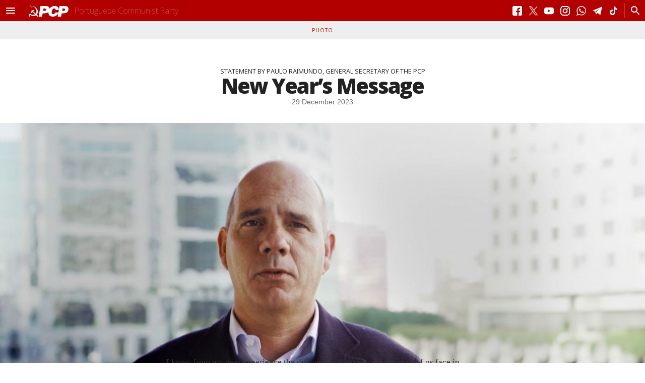

--- FILE ---
content_type: text/html; charset=utf-8
request_url: https://www.pcp.pt/en/node/318485/videos
body_size: 33731
content:
<!doctype html><html xmlns="http://www.w3.org/1999/xhtml" xml:lang="en" lang="en" dir="ltr">
<head>
<meta http-equiv="Content-Type" content="text/html; charset=utf-8" />
  <title>New Year’s Message | Portuguese Communist Party</title>
  <meta http-equiv="Content-Type" content="text/html; charset=utf-8" />
<link rel="shortcut icon" href="/sites/default/files/experiencia4_favicon.ico" type="image/x-icon" />
<link rel="canonical" href="https://www.pcp.pt/en/node/318485/videos" />
<meta name="revisit-after" content="1 day" />
    <style>
    /*
There are unknown blocks in the sheet, please please please open an issue with your sheet attached to it:
https://github.com/codenothing/css-compressor/issues
Thank You --

#header progress::
}
*/
.node-unpublished{background-color:#fff4f4}.preview .node{background-color:#ffffea}#node-admin-filter ul{list-style-type:none;padding:0;margin:0;width:100%}#node-admin-buttons{float:left;margin-left:.5em;clear:right}td.revision-current{background:#ffc}.node-form .form-text{display:block;width:95%}.node-form .container-inline .form-text{display:inline;width:auto}.node-form .standard{clear:both}.node-form textarea{display:block;width:95%}.node-form .attachments fieldset{float:none;display:block}.terms-inline{display:inline}fieldset{margin-bottom:1em;padding:.5em}form{margin:0;padding:0}hr{height:1px;border:1px solid gray}img{border:0}table{border-collapse:collapse}th{text-align:left;padding-right:1em;border-bottom:3px solid #ccc}.clear-block:after{content:".";display:block;height:0;clear:both;visibility:hidden}.clear-block{display:inline-block}* html .clear-block{height:1%}.clear-block{display:block}body.drag{cursor:move}th.active img{display:inline}tr.even,tr.odd{background-color:#eee;border-bottom:1px solid #ccc;padding:.1em .6em}tr.drag{background-color:#fffff0}tr.drag-previous{background-color:#ffd}td.active{background-color:#ddd}td.checkbox,th.checkbox{text-align:center}tbody{border-top:1px solid #ccc}tbody th{border-bottom:1px solid #ccc}thead th{text-align:left;padding-right:1em;border-bottom:3px solid #ccc}.breadcrumb{padding-bottom:.5em}div.indentation{width:20px;height:1.7em;margin:-.4em .2em -.4em -.4em;padding:.42em 0 .42em .6em;float:left}div.tree-child{background:url(/misc/tree.png) no-repeat 11px center}div.tree-child-last{background:url(/misc/tree-bottom.png) no-repeat 11px center}div.tree-child-horizontal{background:url(/misc/tree.png) no-repeat -11px center}.error{color:#e55}div.error{border:1px solid #d77}div.error,tr.error{background:#fcc;color:#200;padding:2px}.warning{color:#e09010}div.warning{border:1px solid #f0c020}div.warning,tr.warning{background:#ffd;color:#220;padding:2px}.ok{color:green}div.ok{border:1px solid #0a0}div.ok,tr.ok{background:#dfd;color:#020;padding:2px}.item-list .icon{color:#555;float:right;padding-left:.25em;clear:right}.item-list .title{font-weight:700}.item-list ul{margin:0 0 .75em;padding:0}.item-list ul li{margin:0 0 .25em 1.5em;padding:0;list-style:disc}ol.task-list li.active{font-weight:700}.form-item{margin-top:1em;margin-bottom:1em}tr.odd .form-item,tr.even .form-item{margin-top:0;margin-bottom:0;white-space:nowrap}tr.merge-down,tr.merge-down td,tr.merge-down th{border-bottom-width:0!important}tr.merge-up,tr.merge-up td,tr.merge-up th{border-top-width:0!important}.form-item input.error,.form-item textarea.error,.form-item select.error{border:2px solid red}.form-item .description{font-size:.85em}.form-item label{display:block;font-weight:700}.form-item label.option{display:inline;font-weight:400}.form-checkboxes,.form-radios{margin:1em 0}.form-checkboxes .form-item,.form-radios .form-item{margin-top:.4em;margin-bottom:.4em}.marker,.form-required{color:red}.more-link{text-align:right}.more-help-link{font-size:.85em;text-align:right}.nowrap{white-space:nowrap}.item-list .pager{clear:both;text-align:center}.item-list .pager li{background-image:none;display:inline;list-style-type:none;padding:.5em}.pager-current{font-weight:700}.tips{margin-top:0;margin-bottom:0;padding-top:0;padding-bottom:0;font-size:.9em}dl.multiselect dd.b,dl.multiselect dd.b .form-item,dl.multiselect dd.b select{font-family:inherit;font-size:inherit;width:14em}dl.multiselect dd.a,dl.multiselect dd.a .form-item{width:10em}dl.multiselect dt,dl.multiselect dd{float:left;line-height:1.75em;padding:0;margin:0 1em 0 0}dl.multiselect .form-item{height:1.75em;margin:0}.container-inline div,.container-inline label{display:inline}ul.primary{border-collapse:collapse;padding:100px 0 0 1em;white-space:nowrap;list-style:none;margin:5px;height:auto;line-height:normal;border-bottom:1px solid #bbb}ul.primary li{display:inline}ul.primary li a{background-color:#ddd;border-color:#bbb;border-width:1px;border-style:solid solid none solid;height:auto;margin-right:.5em;padding:0 1em;text-decoration:none}ul.primary li.active a{background-color:#fff;border:1px solid #bbb;border-bottom:#fff 1px solid}ul.primary li a:hover{background-color:#eee;border-color:#ccc;border-bottom-color:#eee}ul.secondary{border-bottom:1px solid #bbb;padding:.5em 1em;margin:5px}ul.secondary li{display:inline;padding:0 1em;border-right:1px solid #ccc}ul.secondary a{padding:0;text-decoration:none}ul.secondary a.active{border-bottom:4px solid #999}#autocomplete{position:absolute;border:1px solid;overflow:hidden;z-index:100}#autocomplete ul{margin:0;padding:0;list-style:none}#autocomplete li{background:#fff;color:#000;white-space:pre;cursor:default}#autocomplete li.selected{background:#0072b9;color:#fff}html.js input.form-autocomplete{background-image:url(/misc/throbber.gif);background-repeat:no-repeat;background-position:100% 2px}html.js input.throbbing{background-position:100% -18px}html.js fieldset.collapsed{border-bottom-width:0;border-left-width:0;border-right-width:0;margin-bottom:0;height:1em}html.js fieldset.collapsed *{display:none}html.js fieldset.collapsed legend{display:block}html.js fieldset.collapsible legend a{padding-left:15px;background:url(/misc/menu-expanded.png) 5px 75% no-repeat}html.js fieldset.collapsed legend a{background-image:url(/misc/menu-collapsed.png);background-position:5px 50%}* html.js fieldset.collapsed legend,* html.js fieldset.collapsed legend *,* html.js fieldset.collapsed table *{display:inline}html.js fieldset.collapsible{position:relative}html.js fieldset.collapsible legend a{display:block}html.js fieldset.collapsible .fieldset-wrapper{overflow:auto}.resizable-textarea{width:95%}.resizable-textarea .grippie{height:9px;overflow:hidden;background:#eee url(/misc/grippie.png) no-repeat center 2px;border:1px solid #ddd;border-top-width:0;cursor:s-resize}html.js .resizable-textarea textarea{margin-bottom:0;width:100%;display:block}.draggable a.tabledrag-handle{cursor:move;float:left;height:1.7em;margin:-.4em 0 -.4em -.5em;padding:.42em 1.5em .42em .5em;text-decoration:none}a.tabledrag-handle:hover{text-decoration:none}a.tabledrag-handle .handle{margin-top:4px;height:13px;width:13px;background:url(/misc/draggable.png) no-repeat 0 0}a.tabledrag-handle-hover .handle{background-position:0 -20px}.joined + .grippie{height:5px;background-position:center 1px;margin-bottom:-2px}.teaser-checkbox{padding-top:1px}div.teaser-button-wrapper{float:right;padding-right:5%;margin:0}.teaser-checkbox div.form-item{float:right;margin:0 5% 0 0;padding:0}textarea.teaser{display:none}html.js .no-js{display:none}.progress{font-weight:700}.progress .bar{background:#fff url(/misc/progress.gif);border:1px solid #00375a;height:1.5em;margin:0 .2em}.progress .filled{background:#0072b9;height:1em;border-bottom:.5em solid #004a73;width:0}.progress .percentage{float:right}.progress-disabled{float:left}.ahah-progress{float:left}.ahah-progress .throbber{width:15px;height:15px;margin:2px;background:transparent url(/misc/throbber.gif) no-repeat 0 -18px;float:left}tr .ahah-progress .throbber{margin:0 2px}.ahah-progress-bar{width:16em}#first-time strong{display:block;padding:1.5em 0 .5em}tr.selected td{background:#ffc}table.sticky-header{margin-top:0;background:#fff}#clean-url.install{display:none}html.js .js-hide{display:none}#system-modules div.incompatible{font-weight:700}#system-themes-form div.incompatible{font-weight:700}span.password-strength{visibility:hidden}input.password-field{margin-right:10px}div.password-description{padding:0 2px;margin:4px 0 0;font-size:.85em;max-width:500px}div.password-description ul{margin-bottom:0}.password-parent{margin:0}input.password-confirm{margin-right:10px}.confirm-parent{margin:5px 0 0}span.password-confirm{visibility:hidden}span.password-confirm span{font-weight:400}ul.menu{list-style:none;border:0;text-align:left}ul.menu li{margin:0 0 0 .5em}li.expanded{list-style-type:circle;list-style-image:url(/misc/menu-expanded.png);padding:.2em .5em 0 0;margin:0}li.collapsed{list-style-type:disc;list-style-image:url(/misc/menu-collapsed.png);padding:.2em .5em 0 0;margin:0}li.leaf{list-style-type:square;list-style-image:url(/misc/menu-leaf.png);padding:.2em .5em 0 0;margin:0}li a.active{color:#000}td.menu-disabled{background:#ccc}ul.links{margin:0;padding:0}ul.links.inline{display:inline}ul.links li{display:inline;list-style-type:none;padding:0 .5em}.block ul{margin:0;padding:0 0 .25em 1em}#permissions td.module{font-weight:700}#permissions td.permission{padding-left:1.5em}#access-rules .access-type,#access-rules .rule-type{margin-right:1em;float:left}#access-rules .access-type .form-item,#access-rules .rule-type .form-item{margin-top:0}#access-rules .mask{clear:both}#user-login-form{text-align:center}#user-admin-filter ul{list-style-type:none;padding:0;margin:0;width:100%}#user-admin-buttons{float:left;margin-left:.5em;clear:right}#user-admin-settings fieldset .description{font-size:.85em;padding-bottom:.5em}.profile{clear:both;margin:1em 0}.profile .picture{float:right;margin:0 1em 1em 0}.profile h3{border-bottom:1px solid #ccc}.profile dl{margin:0 0 1.5em}.profile dt{margin:0 0 .2em;font-weight:700}.profile dd{margin:0 0 1em}.field .field-label,.field .field-label-inline,.field .field-label-inline-first{font-weight:700}.field .field-label-inline,.field .field-label-inline-first{display:inline}.field .field-label-inline{visibility:hidden}.node-form .content-multiple-table td.content-multiple-drag{width:30px;padding-right:0}.node-form .content-multiple-table td.content-multiple-drag a.tabledrag-handle{padding-right:.5em}.node-form .content-add-more .form-submit{margin:0}.content-multiple-remove-button{display:block;float:right;height:14px;width:16px;margin:2px 0 1px;padding:0;background:transparent url(/sites/all/modules/cck/images/remove.png) no-repeat 0 0;border-bottom:#c2c9ce 1px solid;border-right:#c2c9ce 1px solid}.content-multiple-remove-button:hover{background-position:0 -14px}.content-multiple-removed-row .content-multiple-remove-button{background-position:0 -28px}.content-multiple-removed-row .content-multiple-remove-button:hover{background-position:0 -42px}html.js .content-multiple-removed-row{background-color:#ffc}.content-multiple-weight-header,.content-multiple-remove-header,.content-multiple-remove-cell,.content-multiple-table td.delta-order{text-align:center}html.js .content-multiple-weight-header,html.js .content-multiple-remove-header span,html.js .content-multiple-table td.delta-order,html.js .content-multiple-remove-checkbox{display:none}.node-form .number{display:inline;width:auto}.node-form .text{width:auto}.form-item #autocomplete .reference-autocomplete{white-space:normal}.form-item #autocomplete .reference-autocomplete label{display:inline;font-weight:400}#content-field-overview-form .advanced-help-link,#content-display-overview-form .advanced-help-link{margin:4px 4px 0 0}#content-field-overview-form .label-group,#content-display-overview-form .label-group,#content-copy-export-form .label-group{font-weight:700}table#content-field-overview .label-add-new-field,table#content-field-overview .label-add-existing-field,table#content-field-overview .label-add-new-group{float:left}table#content-field-overview tr.content-add-new .tabledrag-changed{display:none}table#content-field-overview tr.content-add-new .description{margin-bottom:0}table#content-field-overview .content-new{font-weight:700;padding-bottom:.5em}.advanced-help-topic h3,.advanced-help-topic h4,.advanced-help-topic h5,.advanced-help-topic h6{margin:1em 0 .5em}.advanced-help-topic dd{margin-bottom:.5em}.advanced-help-topic span.code{background-color:#edf1f3;font-family:"Bitstream Vera Sans Mono",Monaco,"Lucida Console",monospace;font-size:.9em;padding:1px}.advanced-help-topic .content-border{border:1px solid #aaa}.rteindent1{margin-left:40px}.rteindent2{margin-left:80px}.rteindent3{margin-left:120px}.rteindent4{margin-left:160px}.rteleft{text-align:left}.rteright{text-align:right}.rtecenter{text-align:center}.rtejustify{text-align:justify}.ibimage_left{float:left}.ibimage_right{float:right}table.cke_editor fieldset{padding:0!important}.cke_editor{display:table!important}.cke_editor,#ie#bug{display:inline-table!important}.cke_panel_listItem{background-image:none;padding-left:0}tbody{border:0}form#ckeditor-admin-profile-form textarea#edit-toolbar,form#ckeditor-admin-global-profile-form textarea#edit-toolbar{display:none}form#ckeditor-admin-profile-form #edit-toolbar + .grippie,form#ckeditor-admin-global-profile-form #edit-toolbar + .grippie{display:none}div.sortableList{cursor:n-resize}div.widthMarker{height:20px;border-top:1px dashed #ccc;margin:10px 0 0 1px;padding-left:1px;text-align:center}div.sortableList.group{margin:20px 0 0}div.sortableList div.sortableListDiv{height:30px;margin-bottom:3px;width:900px}div.sortableList div.sortableListDiv span.sortableListSpan{background-color:#f0f0ee;height:30px;border-right:1px dashed #ccc;display:block}div.sortableList div.sortableListDiv span.sortableListSpan ul{background:0;width:900px;white-space:nowrap;border:1px solid #ccc;list-style:none;margin:0;padding:0 0 0 1px;height:30px}div.sortableList div.sortableListDiv span.sortableListSpan ul li{background:0;list-style:none;cursor:move;height:18px;min-width:18px;padding:2px}div.sortableList div.sortableListDiv span.sortableListSpan ul li.group{min-width:5px;padding-left:2px}div.sortableList div.sortableListDiv span.sortableListSpan ul li img{border:0;padding:0;margin:0}li.sortableItem{position:relative;float:left;margin:3px 1px 1px 0;border:1px solid #ccc;background-color:#f0f0ee;z-index:99}fieldset#edit-appearance div#groupLayout,div#allButtons{border:0;padding:0;margin:1em 0;overflow:auto}.cke_browser_ie .cke_panel_block{overflow:hidden!important}.page-videos h1.title,.page-fotografias h1.title,.page-audios h1.title{display:none}.node-type-video #node-delete-confirm{margin-bottom:100px}.node.video h3{font-size:64%;line-height:145%}.node.video h2.title{font-size:2em;letter-spacing:-.04em;font-weight:900;line-height:110%}.node.video .content .submitted{font-size:.8em;margin:14px 0 0}.node.video .content .submitted .duracao_yt{margin-left:20px;padding-left:20px;border-left:1px solid #ddd}.node.video .continuar{width:100%;color:#9a9a9a;font-family:"Lucida Sans Unicode","Lucida Grande",Verdana,Arial,Helvetica,sans-serif;border-top:1px solid #ddd;font-size:.74em;padding-top:4px;display:block;margin:17px 0}.page-videos .video_cover{position:relative;cursor:pointer}.page-videos .video_cover .play_btn_info{bottom:30px;left:30px;position:absolute;width:90%;z-index:2}.page-videos .video_cover .play_btn_info .hide{position:relative;width:100%;height:102px;display:block;overflow:hidden}.page-videos .video_cover:hover .black{opacity:.3}.page-videos #content .node .content{width:100%;clear:both;display:inline-block}.page-videos .node{display:none}.node.video{display:flex;flex-direction:column;align-items:center}.node.video .content{width:100%;clear:both;display:inline-block}.node .video_container{display:block;width:100%}@media (min-width:800px){.node .video_container{display:block;width:unset;aspect-ratio:16/9;height:calc(90vh - (var(--alturaHeader) + 2em + 100px))}}.node .desc{max-width:900px;padding-top:2%}.page-videos .node .artigos_relacionados_back{padding:0;margin:15px 0}.page-videos .node .artigos_relacionados_back li{list-style:none;background:url(/sites/default/files/images/documento_icon_multimedia.jpg) no-repeat 0 3px;padding-left:13px;margin-bottom:5px}.page-videos .node .artigos_relacionados_back li a{color:#9a9a9a;font-size:.95em}.arquivomultimedia{display:block;margin-top:30px;clear:both;width:100%}.arquivomultimedia .topo{padding:11px 0;margin-bottom:30px;display:block;height:24px;position:relative;border-bottom:1px solid #ddd;border-top:1px solid #ddd}.arquivomultimedia>h2{text-transform:uppercase;float:left;color:#222;font-weight:400;line-height:100%;padding:11px 0;margin-bottom:30px;display:block;height:24px;position:relative;border-bottom:1px solid #ddd;border-top:1px solid #ddd;width:100%;clear:both}.arquivomultimedia .view-filters .views-exposed-widgets{padding:0;margin:0;position:relative;z-index:0}.arquivomultimedia .view-filters .views-exposed-form .views-exposed-widget{padding:0;margin:0;position:relative;z-index:0}.arquivomultimedia.show{display:block}.arquivomultimedia.hide{display:none}.arquivomultimedia .content{display:block}.arquivomultimedia .view-content{margin:0;display:flex;flex-wrap:wrap;flex-direction:row}.arquivomultimedia .view-content:after{clear:both}.arquivomultimedia .content{position:relative}.arquivomultimedia article .dossier a:hover{text-decoration:underline}.arquivomultimedia article .foto_yt{overflow:hidden}.arquivomultimedia article .foto_yt img{position:absolute;top:-17%}.arquivomultimedia .duracao_yt{margin-left:15px;padding-left:15px;border-left:1px solid #ddd}.arquivomultimedia article .termo{display:none}.arquivomultimedia .icon-media{text-align:center;background-color:rgba(0,0,0,.6);border-radius:.4em;border:2px solid rgba(255,255,255,.6);float:left;transition:all 0.3s ease-in-out}.arquivomultimedia article:hover .icon-media{background:var(--secondary-color);border:1px solid var(--secondary-color);opacity:1}.h_iframe iframe{position:absolute;top:0;left:0;width:100%;height:100%}.arquivomultimedia .item-list{clear:both}@media (max-width:450px){.node.video h2.title{font-size:145%}}@media (max-width:920px){.arquivomultimedia .view-filters{position:relative;top:0;right:0}}.section-videos #main-inner{margin-top:2em;max-width:unset;padding-left:unset;padding-right:unset;box-sizing:border-box}.item-list .pager li.pager-first,.item-list .pager li.pager-ellipsis,.item-list .pager li.pager-last{display:none}.item-list .pager{font-family:"Lucida Sans Unicode","Lucida Grande",Verdana,Arial,Helvetica,sans-serif;font-size:.75em;display:inline-block;margin-bottom:0;margin-left:0;-webkit-box-shadow:0 1px 2px rgba(0,0,0,.05);box-shadow:0 1px 2px rgba(0,0,0,.05)}.item-list .pager li{padding:0;margin:0;list-style:none;float:left}.item-list .pager li a,.item-list .pager li.pager-current{float:left;padding:0 14px;line-height:34px;text-decoration:none;border:1px solid #ccc;border-left-width:0;color:#444}.item-list .pager li.pager-previous a{border-left-width:1px}.item-list .pager li.active a,.item-list .pager li.pager-current{color:#666;cursor:default}.item-list .pager li.active a,.item-list .pager li a:hover,.item-list .pager li.pager-current{background-color:#f5f5f5}:root{--largura-corpo-texto:620px}.corpo_texto>h2{font-size:1.06em}.corpo_texto>p,.resumo p,.corpo_texto>*>li{font-family:var(--tipo-letra-secundario);font-size:1.04em;margin-bottom:1.04em;line-height:155%;font-weight:400}.corpo_texto>h1,.corpo_texto>h2,.corpo_texto>h3,.corpo_texto>h4,.corpo_texto>h5,.corpo_texto>h6,.corpo_texto>p,.corpo_texto>ol,.corpo_texto>ul{padding-left:15px;padding-right:15px;max-width:var(--largura-corpo-texto);margin-left:auto;margin-right:auto}.corpo_texto li{font-family:var(--tipo-letra-secundario);font-size:1.04em;margin-bottom:1.04em;line-height:155%;font-weight:400;color:#333}.corpo_texto>p a{border-bottom:.08em solid rgba(178,0,0,.1);color:var(--secondary-color);cursor:pointer}.corpo_texto>p a:hover{border-bottom:.08em solid rgba(178,0,0,1)}.corpo_texto>p a:active{background:#222;color:#fff}.corpo_texto>h1,.corpo_texto>h2,.corpo_texto>h3,.corpo_texto>h4,.corpo_texto>h5,.corpo_texto>h6{letter-spacing:-.045em}.corpo_texto>blockquote{margin:18% 0 40px}.corpo_texto>blockquote>p:first-child{font-family:var(--tipo-letra-secundario);font-weight:900;font-size:1.6em;margin:0;line-height:118%;letter-spacing:-.03em;position:relative}.corpo_texto>blockquote>p:first-child:after{content:"‘‘";position:absolute;font-size:850%;top:-4px;left:-6px;z-index:1;letter-spacing:-.07em}.corpo_texto>h2{font-size:1.3em}@media (min-width:800px){.corpo_texto>p,.resumo p,.corpo_texto>*>li{font-size:1.06em;margin-bottom:1.06em}.corpo_texto>blockquote{max-width:calc(((var(--container-width) - 650px)/2) * 1.04);float:left;min-width:400px;margin-top:40px;margin-right:40px;margin-bottom:40px;margin-left:40px;margin-left:calc((100vw - var(--container-width))/2)}.corpo_texto>blockquote.right{float:right;margin-right:calc((100vw - var(--container-width))/2);margin-left:40px}}@media (min-width:1000px){.corpo_texto>p,.resumo p,.corpo_texto>*>li{font-size:1.08em;margin-bottom:1.08em}.corpo_texto>blockquote p{font-size:1.5em}}@media (min-width:1200px){.corpo_texto>p,.resumo p,.corpo_texto>*>li{font-size:1.08em;margin-bottom:1.08em}.corpo_texto>blockquote p{font-size:1.6em}}@media (min-width:1400px){.corpo_texto>p,.resumo p,.corpo_texto>*>li{font-size:1.1em;margin-bottom:1.1em}.corpo_texto>blockquote p{font-size:1.8em}}@media (min-width:1600px){.corpo_texto>p,.resumo p,.corpo_texto>*>li{font-size:1.105em;margin-bottom:1.105em}.corpo_texto>blockquote p{font-size:1.9em}}@media (min-width:1800px){.corpo_texto>p,.resumo p,.corpo_texto>*>li{font-size:1.2em;margin-bottom:1.2em}.corpo_texto>blockquote p{font-size:2em}}.grelha4{--grelha_gap:10px;--lf:80px}.grelha4 .pane-content>div{padding-top:50px;padding-bottom:50px}.grelha4 .view-content{display:grid;grid-template-columns:repeat(1,1fr);grid-gap:var(--grelha_gap)}.grelha4 article{width:100%;box-sizing:border-box}.grelha4 article a{display:flex;flex-wrap:wrap}.grelha4 article figure{overflow:hidden;height:80px;width:var(--lf);margin-right:var(--grelha_gap)}.grelha4 article a>div{width:calc(100% - (var(--lf) + var(--grelha_gap)));display:flex;flex-direction:column;justify-content:center}.grelha4 article img{display:block;object-fit:cover;width:100%;height:100%}.grelha4 article h3{font-size:.65em}.grelha4 article h2{font-size:.95em}.grelha4 article .submitted{font-size:.7em}@media (min-width:415px){.grelha4{--grelha_gap:12px;--lf:130px}.grelha4 article figure{height:95px}}@media (min-width:480px){.grelha4 article a>div{font-size:105%}}@media (min-width:535px){.grelha4{--lf:150px;--grelha_gap:17px}.grelha4 article figure{height:110px}}@media (min-width:650px){.grelha4{--grelha_gap:20px}.grelha4 article figure{width:100%;height:auto;margin:0 0 5px}.grelha4 .view-content{grid-template-columns:repeat(2,1fr)}.grelha4 article a{display:block}.grelha4 article a>div{width:100%;font-size:102%}}@media (min-width:800px){.grelha4 article a>div{width:100%;font-size:105%}}@media (min-width:930px){.grelha4 .view-content{grid-template-columns:repeat(3,1fr)}.grelha4 article a>div{font-size:103%}}@media (min-width:1280px){.grelha4 .view-content{grid-template-columns:repeat(4,1fr)}.grelha4 article a>div{font-size:100%}}@media (min-width:1360px){.grelha4{--grelha_gap:30px}.grelha4 article a>div{font-size:105%}}@media (min-width:1460px){.grelha4 article a>div{font-size:107%}}#subnavbar .block-menu{width:100%;clear:both;display:flex;background:#eee;flex-wrap:wrap;align-items:center}#subnavbar .content{width:100%;position:relative}#subnavbar .block-menu ul{background:#eee;font-size:.63em;letter-spacing:1px;width:100%;max-width:400px;top:0;z-index:1;position:absolute;display:flex;flex-direction:column;justify-content:flex-start;text-transform:uppercase;left:-400px;transition:all,0.4s cubic-bezier(.15,.75,.4,1);box-sizing:border-box;font-family:var(--tipo-letra-principal);padding:0 0 12px}#subnavbar .block-menu ul.active{left:0}#subnavbar .block-menu li{margin:0;display:inline-block;list-style:none;padding:9px 10px 9px 50px;display:block;line-height:81%}#subnavbar .block-menu li ul{display:none}#subnavbar .block-menu li a{color:#b20000}#subnavbar .block-menu h2{color:#000;font-size:.9em}#header #subnavbar .block-menu .modal-toggle{z-index:1}#header #subnavbar .block-menu .modal-toggle svg{fill:#000}@media (min-width:1000px){#header #subnavbar .block-menu .modal-toggle,#subnavbar .block-menu h2{display:none}#subnavbar .block-menu li{padding:4px 9px;margin:0;border-right:1px solid #b20000;display:inline}#subnavbar .block-menu li.first{padding-left:0}#subnavbar .block-menu li.last{border-right:0;padding-right:0}#subnavbar .block-menu ul{max-width:100%;flex-direction:row;top:auto;position:relative;justify-content:center;left:0;height:auto;padding:10px;opacity:1;visibility:visible;width:100%;text-align:center}}.ctools-locked{color:red;border:1px solid red;padding:1em}.ctools-owns-lock{background:#ffd none repeat scroll 0 0;border:1px solid #f0c020;padding:1em}a.ctools-ajaxing,input.ctools-ajaxing,button.ctools-ajaxing,select.ctools-ajaxing{padding-right:18px!important;background:url(/sites/all/modules/ctools/images/status-active.gif) right center no-repeat}div.ctools-ajaxing{float:left;width:18px;background:url(/sites/all/modules/ctools/images/status-active.gif) center center no-repeat}.container-inline-date{width:auto;clear:both;display:inline-block;vertical-align:top;margin-right:.5em}.container-inline-date .form-item{float:none;padding:0;margin:0}.container-inline-date .form-item .form-item{float:left}.container-inline-date .form-item,.container-inline-date .form-item input{width:auto}.container-inline-date .description{clear:both}.container-inline-date .form-item input,.container-inline-date .form-item select,.container-inline-date .form-item option{margin-right:5px}.container-inline-date .date-spacer{margin-left:-5px}.views-right-60 .container-inline-date div{padding:0;margin:0}.container-inline-date .date-timezone .form-item{float:none;width:auto;clear:both}#calendar_div,#calendar_div td,#calendar_div th{margin:0;padding:0}#calendar_div,.calendar_control,.calendar_links,.calendar_header,.calendar{width:185px;border-collapse:separate;margin:0}.calendar td{padding:0}.date-repeat-input{float:left;width:auto;margin-right:5px}.date-repeat-input select{min-width:7em}.date-repeat fieldset{clear:both;float:none}.date-views-filter-wrapper{min-width:250px}.date-views-filter input{float:left!important;margin-right:2px!important;padding:0!important;width:12em;min-width:12em}.date-nav{width:100%}.date-nav div.date-prev{text-align:left;width:24%;float:left}.date-nav div.date-next{text-align:right;width:24%;float:right}.date-nav div.date-heading{text-align:center;width:50%;float:left}.date-nav div.date-heading h3{margin:0;padding:0}.date-clear{float:none;clear:both;display:block}.date-clear-block{float:none;width:auto;clear:both}.date-clear-block:after{content:" ";display:block;height:0;clear:both;visibility:hidden}.date-clear-block{display:inline-block}* html .date-clear-block{height:1%}.date-clear-block{display:block}.date-container .date-format-delete{margin-top:1.8em;margin-left:1.5em;float:left}.date-container .date-format-name{float:left}.date-container .date-format-type{float:left;padding-left:10px}.date-container .select-container{clear:left;float:left}div.date-calendar-day{line-height:1;width:40px;float:left;margin:6px 10px 0 0;background:#f3f3f3;border-top:1px solid #eee;border-left:1px solid #eee;border-right:1px solid #bbb;border-bottom:1px solid #bbb;color:#999;text-align:center;font-family:Georgia,Arial,Verdana,sans}div.date-calendar-day span{display:block;text-align:center}div.date-calendar-day span.month{font-size:.9em;background-color:#b5bebe;color:#fff;padding:2px;text-transform:uppercase}div.date-calendar-day span.day{font-weight:700;font-size:2em}div.date-calendar-day span.year{font-size:.9em;padding:2px}#ui-datepicker-div table,#ui-datepicker-div td,#ui-datepicker-div th{margin:0;padding:0}#ui-datepicker-div,#ui-datepicker-div table,.ui-datepicker-div,.ui-datepicker-div table,.ui-datepicker-inline,.ui-datepicker-inline table{font-size:12px!important}.ui-datepicker-div,.ui-datepicker-inline,#ui-datepicker-div{margin:0;padding:2.5em .5em .5em;border:0;outline:0;line-height:1.3;text-decoration:none;font-size:100%;list-style:none;background:#fff;border:2px solid #d3d3d3;font-family:Verdana,Arial,sans-serif;font-size:1.1em;position:relative;width:15.5em}#ui-datepicker-div{background:#fff;display:none;z-index:9999}.ui-datepicker-inline{display:block;float:left}.ui-datepicker-control{display:none}.ui-datepicker-current{display:none}.ui-datepicker-next,.ui-datepicker-prev{background:#e6e6e6 url(/sites/all/modules/date/date_popup/themes/images/e6e6e6_40x100_textures_02_glass_75.png) 0 50% repeat-x;left:.5em;position:absolute;top:.5em}.ui-datepicker-next{left:14.6em}.ui-datepicker-next:hover,.ui-datepicker-prev:hover{background:#dadada url(/sites/all/modules/date/date_popup/themes/images/dadada_40x100_textures_02_glass_75.png) 0 50% repeat-x}.ui-datepicker-next a,.ui-datepicker-prev a{background:url(/sites/all/modules/date/date_popup/themes/images/888888_7x7_arrow_left.gif) 50% 50% no-repeat;border:1px solid #d3d3d3;cursor:pointer;display:block;font-size:1em;height:1.4em;text-indent:-999999px;width:1.3em}.ui-datepicker-next a{background:url(/sites/all/modules/date/date_popup/themes/images/888888_7x7_arrow_right.gif) 50% 50% no-repeat}.ui-datepicker-prev a:hover{background:url(/sites/all/modules/date/date_popup/themes/images/454545_7x7_arrow_left.gif) 50% 50% no-repeat}.ui-datepicker-next a:hover{background:url(/sites/all/modules/date/date_popup/themes/images/454545_7x7_arrow_right.gif) 50% 50% no-repeat}.ui-datepicker-prev a:active{background:url(/sites/all/modules/date/date_popup/themes/images/222222_7x7_arrow_left.gif) 50% 50% no-repeat}.ui-datepicker-next a:active{background:url(/sites/all/modules/date/date_popup/themes/images/222222_7x7_arrow_right.gif) 50% 50% no-repeat}.ui-datepicker-header select{background:#e6e6e6;border:1px solid #d3d3d3;color:#555;font-size:1em;line-height:1.4em;margin:0!important;padding:0!important;position:absolute;top:.5em}.ui-datepicker-header select.ui-datepicker-new-month{left:2.2em;width:7em}.ui-datepicker-header select.ui-datepicker-new-year{left:9.4em;width:5em}table.ui-datepicker{text-align:right;width:15.5em}table.ui-datepicker td a{color:#555;display:block;padding:.1em .3em .1em 0;text-decoration:none}table.ui-datepicker tbody{border-top:0}table.ui-datepicker tbody td a{background:#e6e6e6 url(/sites/all/modules/date/date_popup/themes/images/e6e6e6_40x100_textures_02_glass_75.png) 0 50% repeat-x;border:1px solid #fff;cursor:pointer}table.ui-datepicker tbody td a:hover{background:#dadada url(/sites/all/modules/date/date_popup/themes/images/dadada_40x100_textures_02_glass_75.png) 0 50% repeat-x;border:1px solid #999;color:#212121}table.ui-datepicker tbody td a:active{background:#fff url(/sites/all/modules/date/date_popup/themes/images/ffffff_40x100_textures_02_glass_65.png) 0 50% repeat-x;border:1px solid #ddd;color:#222}table.ui-datepicker .ui-datepicker-title-row td{color:#222;font-size:.9em;padding:.3em 0;text-align:center;text-transform:uppercase}table.ui-datepicker .ui-datepicker-title-row td a{color:#222}.timeEntry_control{vertical-align:middle;margin-left:2px}* html .timeEntry_control{margin-top:-4px}.filefield-icon{margin:0 2px 0 0}.filefield-element{margin:1em 0;white-space:normal}.filefield-element .widget-preview{float:left;padding:0 10px 0 0;margin:0 10px 0 0;border-width:0 1px 0 0;border-style:solid;border-color:#ccc;max-width:30%}.filefield-element .widget-edit{float:left;max-width:70%}.filefield-element .filefield-preview{width:16em;overflow:hidden}.filefield-element .widget-edit .form-item{margin:0 0 1em}.filefield-element input.form-submit,.filefield-element input.form-file{margin:0}.filefield-element input.progress-disabled{float:none;display:inline}.filefield-element div.ahah-progress,.filefield-element div.throbber{display:inline;float:none;padding:1px 13px 2px 3px}.filefield-element div.ahah-progress-bar{display:none;margin-top:4px;width:28em;padding:0}.filefield-element div.ahah-progress-bar div.bar{margin:0}div.panel-pane div.admin-links{font-size:xx-small;margin-right:1em}div.panel-pane div.admin-links li a{color:#ccc}div.panel-pane div.admin-links li{padding-bottom:2px;background:#fff;z-index:201}div.panel-pane div.admin-links:hover a,div.panel-pane div.admin-links-hover a{color:#000}div.panel-pane div.admin-links a:before{content:"["}div.panel-pane div.admin-links a:after{content:"]"}div.panel-pane div.panel-hide{display:none}div.panel-pane div.panel-hide-hover,div.panel-pane:hover div.panel-hide{display:block;position:absolute;z-index:200;margin-top:-1.5em}div.panel-pane div.node{margin:0;padding:0}div.panel-pane div.feed a{float:right}div.fieldgroup{margin:.5em 0 1em}div.fieldgroup .content{padding-left:1em}.views-exposed-form .views-exposed-widget{float:left;padding:.5em 1em 0 0}.views-exposed-form .views-exposed-widget .form-submit{margin-top:1.6em}.views-exposed-form .form-item,.views-exposed-form .form-submit{margin-top:0;margin-bottom:0}.views-exposed-form label{font-weight:700}.views-exposed-widgets{margin-bottom:.5em}.views-align-left{text-align:left}.views-align-right{text-align:right}.views-align-center{text-align:center}html.js a.views-throbbing,html.js span.views-throbbing{background:url(/sites/all/modules/views/images/status-active.gif) no-repeat right center;padding-right:18px}div.view div.views-admin-links{font-size:xx-small;margin-right:1em;margin-top:1em}.block div.view div.views-admin-links{margin-top:0}div.view div.views-admin-links ul{margin:0;padding:0}div.view div.views-admin-links li{margin:0;padding:0 0 2px;z-index:201}div.view div.views-admin-links li a{padding:0;margin:0;color:#ccc}div.view div.views-admin-links li a:before{content:"["}div.view div.views-admin-links li a:after{content:"]"}div.view div.views-admin-links-hover a,div.view div.views-admin-links:hover a{color:#000}div.view div.views-admin-links-hover,div.view div.views-admin-links:hover{background:transparent}div.view div.views-hide{display:none}div.view div.views-hide-hover,div.view:hover div.views-hide{display:block;position:absolute;z-index:200}div.view:hover div.views-hide{margin-top:-1.5em}.views-view-grid tbody{border-top:0}.media_embed{width:100%}#article .doc_pdf{display:block;margin-left:auto;margin-right:auto;text-align:center}#article.geral table{font-family:var(--tipo-letra-principal);margin:40px auto;box-sizing:border-box;min-width:620px;border-bottom:1px solid rgba(0,0,0,0.2)}#article.geral table caption{font-size:1.1em;margin:0 auto 20px;max-width:620px}#article.geral table td{padding:8px;font-size:.8em}#article.geral table thead{color:#fff;background:rgba(0,0,0,0.75);font-weight:700}#article.geral table tbody tr:nth-child(odd){background:rgba(0,0,0,0.1)}#article.geral table tbody tr td{text-align:center}#article.geral table tbody tr td:nth-child(1){text-align:left}#article.geral table tfoot{text-align:right;font-weight:700;border-top:1px solid rgba(0,0,0,0.2)}#article.geral table tfoot tr td:nth-child(1){text-align:left}#article.geral figure.grafico{font-family:var(--tipo-letra-principal);margin:40px auto;box-sizing:border-box;border-bottom:1px solid rgba(0,0,0,0.2)}#article.geral figure.grafico figcaption{font-size:1.1em;margin:0 auto 20px;max-width:620px}#article.geral figure.grafico svg{max-height:73vh}.galeria_content{display:block;height:100%;width:100%;min-height:300px;overflow:visible}.galeria_content .galleria-thumbnails-container{height:auto}.galeria_content .galleria-stage{bottom:0;margin-bottom:0;min-height:300px;overflow:visible}*[itemprop='articleBody']{position:relative}#media_relacionado{margin:30px auto;position:relative}@media (min-width:800px){#media_relacionado{height:60vh;aspect-ratio:16/9}}#artigos_relacionados{position:relative;z-index:1}#artigos_relacionados .view-content>*{width:100%;margin-bottom:15px}#artigos_relacionados .view-content>* a{display:flex}#artigos_relacionados .view-content>* h3 .tipo-intervencao{display:none}#artigos_relacionados .leitor_mp3{margin:0}#artigos_relacionados h2.header{font-size:.9em}#artigos_relacionados p.submitted{font-size:.7em}#artigos_relacionados figure{width:75px;height:75px;margin-right:7px}#artigos_relacionados figure img{width:100%;height:100%;object-fit:cover}#artigos_relacionados a>div{width:calc(100% - 82px);display:flex;flex-direction:column;justify-content:center}#artigos_relacionados figure .icon-media{text-align:center;line-height:50%}#artigos_relacionados figure .icon-media i.fa-play{color:#fff;font-size:22%}#artigos_relacionados article h2{font-size:1.07em}@media (min-width:450px){#artigos_relacionados .view-content>* h3 .tipo-intervencao{display:inline-block}}.page #subnavbar{border:0;padding:0;background:transparent}.page #subnavbar-inner{margin:0;max-width:none;padding:0}.page #subnavbar .breadcrumb{padding:0;position:inherit;font-style:normal;letter-spacing:0;width:auto;text-align:center;float:none;height:auto;text-transform:uppercase}.page .breadcrumb a{color:#000}.page.pre-affix .info#header .info_subnav,.page.affix .info#header .info_subnav{float:left}.page.mobile.pre-affix #header.info .info_subnav,.page.mobile.affix #header.info .info_subnav{display:none!important}.page.desktop.affix.admin-menu #header,.page.tablet.affix.admin-menu #header{top:20px;position:fixed;z-index:4}.situacao_doc_ar{text-align:center;width:100%;padding:0;margin:52px 0;display:block}.situacao_doc_ar a{background:transparent;color:#333;text-shadow:none;border:1px solid #333;font-weight:400;padding:13px 20px;font-family:var(--tipo-letra-principal);font-size:.9em}.situacao_doc_ar a:hover{color:#fff;background:#333}#article.geral .node-header{padding-left:15px;padding-right:15px;text-align:center;margin:0 auto;max-width:1200px}#article.geral .node-header h1.title{color:#222;font-size:2em;margin-top:0}#article.geral .node-header h3.antetitulo{font-size:.8em;line-height:1.2em}@media (min-width:800px){#article.geral .node-header h1.title{font-size:2.4em}#article.geral .node-header .submitted{font-size:.83em}.media_embed{max-width:800px;margin-left:auto;margin-right:auto}}@media (min-width:1000px){#article.geral .node-header h1.title{font-size:2.55em}#article.geral .node-header .submitted{font-size:.84em}}@media (min-width:1200px){#article.geral .node-header h1.title{font-size:2.6em}#article.geral .node-header .submitted{font-size:.86em}}@media (min-width:1400px){#article.geral .node-header h1.title{font-size:2.7em}#article.geral .node-header .submitted{font-size:.88em}}@media (min-width:1600px){#article.geral .node-header h1.title{font-size:2.8em}#article.geral .node-header .submitted{font-size:.9em}}@media (min-width:1800px){#article.geral .node-header h1.title{font-size:2.9em}#article.geral .node-header .submitted{font-size:.92em}}#article.large .node-header h3.antetitulo{text-align:center;margin-left:auto;margin-right:auto;max-width:800px}#article.large .node-header h1.title{text-align:center;margin-left:auto;margin-right:auto;max-width:800px}#article.large .submitted{text-align:center}#article.geral .leitor_mp3{margin:30px 0;text-align:center}#article.geral .leitor_mp3 h2{text-transform:uppercase;font-weight:400;font-size:.8em;letter-spacing:7px;color:#999;margin-bottom:.6em}#block-print-0{display:none}div.links{display:block;clear:both;margin:30px 0 0}.node-header.color-white{color:#fff}.node-header.color-white .submitted{color:#fff}.node-header.color-white h3.antetitulo{color:#fff}#block-views-posicoes_politicas-block_6.bloco-sidebar-right-list{padding-top:50px;padding-bottom:50px}#block-views-posicoes_politicas-block_6.bloco-sidebar-right-list .view-content{margin-top:var(--grelha_gap);margin-bottom:var(--grelha_gap)}.eside{padding-left:15px;padding-right:15px}@media (min-width:800px){.eside{padding-left:0;padding-right:0;max-width:calc(((var(--container-width) - 690px)/2));min-width:400px;margin-top:40px;margin-bottom:40px}.esideRight{clear:right;float:right;margin-right:calc((100vw - var(--container-width))/2);margin-left:40px}.esideLeft{float:left;margin-left:calc((100vw - var(--container-width))/2);margin-right:40px}}#header progress{position:absolute;left:0;bottom:0;width:100%;height:1px;-webkit-appearance:none;appearance:none;border:0;background-color:transparent;color:#fff}#header progress::-webkit-progress-bar{background-color:transparent}#header progress::-webkit-progress-value{background-color:#fff}#header progress::}#partilha{fill:#000;text-align:center;width:100%;margin:40px 0}#partilha h2{text-align:center;text-transform:uppercase;font-weight:400;font-size:.8em;letter-spacing:7px;color:#706e6e;margin-bottom:.6em}#partilha ul{width:100%;text-align:center;margin:0;padding:0}#partilha li{display:inline-block;padding:0;list-style:none;margin:0 .3em}#partilha svg{width:21px;height:auto}.links .node_translation_pt-pt,.links .node_translation_en{text-align:center;width:100%;padding:0;margin:52px 0;display:block}.node_translation_pt-pt a,.node_translation_en a{background:transparent;color:#333;text-shadow:none;border:1px solid #333;font-weight:400;padding:13px 20px;font-family:var(--tipo-letra-principal);font-size:.9em}.node_translation_pt-pt a,.node_translation_en a{background:transparent;color:#333;text-shadow:none;border:1px solid #333;font-weight:400;padding:13px 20px;font-family:var(--tipo-letra-principal);font-size:.9em}.node_translation_pt-pt a:hover,.node_translation_en a:hover{color:#fff;background:#333}#media_relacionado .galeria_item{position:relative}#media_relacionado .galeria_item:before{border-style:solid;border-width:3px 3px 0 0;content:'';display:inline-block;height:21px;width:21px;position:absolute;top:calc(50% - 11px);vertical-align:top;left:1em;transform:rotate(-135deg);color:#fff}#media_relacionado .galeria_item:after{border-style:solid;border-width:3px 3px 0 0;content:'';display:inline-block;height:21px;width:21px;position:absolute;top:calc(50% - 11px);vertical-align:top;right:1em;transform:rotate(45deg);color:#fff}#media_relacionado .galleria-counter{position:absolute;bottom:0;left:0;text-align:right;font-size:1em;z-index:5;opacity:1}#media_relacionado .galleria-images{padding-bottom:30px;min-height:300px;overflow:visible}#media_relacionado .galleria-image{min-height:300px;overflow:visible}#media_relacionado .galleria-images img{min-height:300px}#media_relacionado #videos_relacionados #video_content .item_media_relacionado.video_relacionado h2{color:#999;font-weight:400;font-size:.9em;text-align:center}#media_relacionado #menu_galerias_relacionadas{height:70px;display:block;width:100%;text-align:center}#media_relacionado #menu_galerias_relacionadas .galeria_menu_relacionada_item{width:124px;text-align:center;float:left;margin:0 4px}#media_relacionado #menu_galerias_relacionadas .galeria_menu_relacionada_item img{height:70px}#media_relacionado .galeria_relacioanada_content .galleria-stage{top:0;bottom:60px;left:0;right:0}#media_relacionado .galeria_relacioanada_content .galleria-image{width:100%}#media_relacionado #menu_videos_relacionados{height:70px;display:block;overflow:hidden;width:550px;text-align:center}#media_relacionado #menu_videos_relacionados .video_menu_relacionado_item{cursor:pointer;width:124px;text-align:center;height:70px;float:left;margin:0 4px;display:block}#media_relacionado #menu_videos_relacionados .video_menu_relacionado_item img{width:124px;margin-top:-12px}#media_relacionado .media-action-overlay{border-radius:5px;-webkit-transition:all,0.5s ease-in-out;-o-transition:all,0.5s ease-in-out;transition:all,0.5s ease-in-out;position:absolute;z-index:1;-webkit-font-smoothing:subpixel-antialiased;max-width:425px;bottom:20px;left:20px;padding:15px 20px;display:-webkit-flex;display:-ms-flexbox;display:flex;box-sizing:border-box;background-color:rgba(0,0,0,0.85);border:1px solid rgba(76,76,76,0.85)}#media_relacionado .item_media_relacionado:hover a .media-action-overlay{background-color:#b20000;border-color:#b20000}#media_relacionado .media-action-overlay .media-meta{display:block;margin-top:0;max-width:88%}#media_relacionado .media-action-overlay .media-meta h5.kicker{color:#fff;margin:0}#media_relacionado .media-action-overlay .media-meta h5.kicker .kicker-label{font-size:0.75rem;line-height:0.8125rem;font-weight:800;font-style:normal;font-family:'Open Sans',sans-serif;text-transform:uppercase;display:inline-block}#media_relacionado .media-action-overlay .media-meta h5.kicker .pipe{font-size:0.6875rem;line-height:0.8125rem;font-weight:300;font-style:normal;font-family:"Lucida Sans Unicode","Lucida Grande",Verdana,Arial,Helvetica,sans-serif;display:inline-block;margin:0 0 0 8px;vertical-align:text-bottom}#media_relacionado .media-action-overlay .media-meta h5.kicker .counter{line-height:0.8125rem;font-weight:300;font-style:normal;font-family:"Lucida Sans Unicode","Lucida Grande",Verdana,Arial,Helvetica,sans-serif;font-size:.8em;display:inline-block;margin:0 0 0 8px;vertical-align:text-bottom}#media_relacionado .media-action-overlay .media-meta h4.headline{font-size:1.125rem;line-height:22px;line-height:1.375rem;font-weight:400;font-style:normal;display:inline-block;margin:4px 0 0;letter-spacing:.005em;color:#fff}@media only screen and (max-width:768px){#media_relacionado .media-action-overlay{padding:11px 13px}#media_relacionado .media-action-overlay .media-meta h5.kicker .kicker-label{font-size:0.85rem;line-height:1.4em}#media_relacionado .media-action-overlay .media-meta h5.kicker .pipe{display:none}#media_relacionado .media-action-overlay .media-meta h5.kicker .counter{display:none}#media_relacionado .media-action-overlay .media-meta h4.headline{display:none}}#media_relacionado .imagem_destaque{width:100%;height:auto}#media_relacionado_menu{padding:0;color:#000;border-top:1px solid #b20000;width:100%;text-align:center;margin:30px 0}#media_relacionado_menu li{-webkit-box-shadow:inset 4px 0 15px -9px rgba(0,0,0,0.75);-moz-box-shadow:inset 4px 0 15px -9px rgba(0,0,0,0.75);box-shadow:inset 4px 0 15px -9px rgba(0,0,0,0.75);cursor:pointer;padding:7px 16px;border:1px solid #bbb;display:inline-block;border-top:1px solid #b20000;color:#999;background:#fafafa;position:relative;margin-top:-1px;font-family:'Open Sans',sans-serif;text-transform:uppercase;font-size:.67em;letter-spacing:2px}#media_relacionado_menu li:hover{background:#f6f6f6}#media_relacionado_menu li.video{border-right:0}#media_relacionado_menu li.galeria{-webkit-box-shadow:inset 4px 0 15px -9px rgba(0,0,0,0.75);-moz-box-shadow:inset 4px 0 15px -9px rgba(0,0,0,0.75);box-shadow:inset 4px 0 15px -9px rgba(0,0,0,0.75)}#media_relacionado_menu li.video{-webkit-box-shadow:inset -4px 0 15px -9px rgba(0,0,0,0.75);-moz-box-shadow:inset -4px 0 15px -9px rgba(0,0,0,0.75);box-shadow:inset -4px 0 15px -9px rgba(0,0,0,0.75)}#media_relacionado_menu li.selected{box-shadow:none;background:#fff;color:#b20000;border:1px solid #b20000;border-top-color:#fff}#media_relacionado #galerias_relacionadas.esconder,#media_relacionado #videos_relacionados.esconder{position:absolute;z-index:1}#media_relacionado #galerias_relacionadas.mostrar,#media_relacionado #videos_relacionados.mostrar{position:absolute;z-index:2}#media_relacionado .owl-stage{height:100%}#media_relacionado .owl-stage-outer{height:100%;margin:0 auto}#media_relacionado.galeriar{max-width:100%;margin:30px 0;aspect-ratio:unset;width:100%;overflow:hidden}#galerias_relacionadas{height:100%}#galerias_relacionadas .galeria_relacionada{height:100%;display:block}#galerias_relacionadas .galeria_relacionada .owl-item{height:60vh;aspect-ratio:16/9;float:left;opacity:.4}#galerias_relacionadas .galeria_relacionada .owl-item.center{opacity:1}#galerias_relacionadas .galeria_relacionada figure{overflow:hidden}#galerias_relacionadas .galeria_relacionada.sliderNav .owl-nav>*{background:transparent}#galerias_relacionadas .galeria_relacionada.sliderNav .owl-dots{display:none}#galerias_relacionadas .galeria_relacionada .video_cover .play_btn_info{bottom:calc(50% - 33px);left:calc(50% - 33px);padding:0}#galerias_relacionadas .galeria_relacionada .video_cover .play_btn_info .more_info{display:none}#media_relacionado #galerias_relacionadas .sliderNav .owl-nav>*{height:70%;top:15%}#media_relacionado #galerias_relacionadas.videoactive .media-action-overlay{display:none}#media_relacionado #galerias_relacionadas #galeria_content{height:100%;position:relative}#media_relacionado #galerias_relacionadas .centerbtn{clear:both;display:block;z-index:0;position:relative;transition:.2s all ease-in-out;opacity:1;transform:translateY(0);text-align:center}#media_relacionado #galerias_relacionadas.videoactive .centerbtn{opacity:0;transform:translateY(-40px)}#galerias_relacionadas .galeria_relacionada figure{overflow:hidden;height:60vh;aspect-ratio:16/9}#galerias_relacionadas .galeria_relacionada .media{width:100%;height:100%}#galerias_relacionadas .galeria_relacionada figure img{width:100%;height:100%;object-fit:cover}#galerias_relacionadas .galeria_relacionada .item_media_relacionado.video_relacionado{height:100%;aspect-ratio:16/9}#galerias_relacionadas .galeria_relacionada .item_media_relacionado.video_relacionado .poster_video{width:100%;height:100%;object-fit:cover}@media (min-width:800px){#media_relacionado.galeriar .media-action-overlay{left:27.4vw}#galerias_relacionadas .galeria_relacionada .owl-nav .owl-next{right:26vw}#galerias_relacionadas .galeria_relacionada .owl-nav .owl-prev{left:26vw}}.minidossierbloco .view-header h3{color:#222;font-weight:400;text-transform:uppercase;font-size:80%;margin:0;line-height:120%}.minidossierbloco .view-header h2{font-size:1.5rem;text-transform:none;line-height:103%;font-weight:800}.minidossierbloco .view-header img{margin-bottom:-23px;width:100%;height:auto}.page #main-inner{max-width:100%;padding-left:0;padding-right:0}.minidossierbloco{border-top:1px solid rgb(0 0 0/15%);border-bottom:1px solid rgb(0 0 0/15%);position:relative;z-index:1}.minidossierbloco ul{font-family:var(--tipo-letra-principal);font-weight:900;font-size:.87em;line-height:120%;list-style:square}.minidossierbloco ul li:not(:last-child){margin-bottom:10px}.minidossierbloco .view-header>*:not(img){padding-left:10px;padding-right:10px}:root{--container-width:100%;--tipo-letra-principal:'Open Sans',sans-serif;--main-color:#000;--secondary-color:#b20000;--terceira-cor:#8a0000;--tipo-letra-secundario:Georgia,"times new roman",times,serif}figure{margin:0}html{-moz-text-size-adjust:100%;-webkit-text-size-adjust:100%;-ms-text-size-adjust:100%;font-size:100%}body,body.page{width:100%;margin:0;padding:0}body.fullmodeopen{overflow:hidden}a,a:active{text-decoration:none;outline:none;color:#222;transition:color .3s ease}a:hover{color:#b20000}.active-trail{font-weight:700;padding-left:10px;display:block}#closure-blocks{width:100%;display:table}.hide{display:none}.invisible-element,.skiptocontent{position:absolute;width:1px;height:1px;margin:-1px;padding:0;border:0;clip:rect(0 0 0 0);overflow:hidden}.tooltip{position:relative;display:inline-block}.tooltip .tooltiptext{transform:translate(0,6px);opacity:0;transition:opacity 0.3s cubic-bezier(.15,.75,.4,1) .1s,transform 0.3s cubic-bezier(.15,.75,.4,1) .1s;font-family:var(--tipo-letra-principal);visibility:hidden;width:80px;background-color:rgba(0,0,0,.6);color:#fff;text-align:center;border-radius:6px;padding:6px 0;font-size:.6em;position:absolute;z-index:2;top:120%;left:50%;margin-left:-40px;font-weight:400;text-transform:none;letter-spacing:normal}.tooltip .tooltiptext::after{content:"";position:absolute;bottom:100%;left:50%;margin-left:-5px;border-width:5px;border-style:solid;border-color:transparent transparent rgba(0,0,0,.6) transparent}@media(min-width:600px){.tooltip:not(.active):hover .tooltiptext{visibility:visible;transform:translate(0,0);opacity:1}}.container{padding-left:15px;padding-right:15px;margin-left:auto;margin-right:auto;clear:both;max-width:var(--container-width);box-sizing:border-box}@media(min-width:800px){:root{--container-width:93vw}}@media(min-width:1000px){:root{--container-width:89vw}}@media(min-width:1380px){:root{--container-width:80vw}}body:not(.logged-in) .adminOnly{display:none}#navigation-top,#navigation{position:absolute;left:-10000px}#skip-to-nav{float:right;margin:0!important;font-size:.8em}#skip-to-nav a:link,#skip-to-nav a:visited{color:#fff}#skip-to-nav a:hover{color:#000;text-decoration:none}h1,h2,h3,h4{margin:0;font-family:var(--tipo-letra-principal);font-weight:600}p{font-family:"Lucida Sans Unicode","Lucida Grande",Verdana,Arial,Helvetica,sans-serif;font-size:.8em;line-height:1.6em;color:#333;margin-bottom:1.6em}.resumo p{font-family:var(--tipo-letra-secundario);font-size:1rem;line-height:1.4375rem;font-weight:400;margin-bottom:1em}.messages.error{display:none}h3.antetitulo{color:#222;font-weight:400;text-transform:uppercase;margin:0}.antetituloG{font-weight:400;text-transform:uppercase;margin:0}.tituloG{font-weight:800;letter-spacing:-.05em;line-height:105%}#content-header h1.title{color:#222;font-size:1.6em;margin:0 0 .625em;font-weight:400}@media (min-width:600px){#content-header h1.title{font-size:1.7em}}@media (min-width:800px){#content-header h1.title{font-size:2em}}@media (min-width:1000px){#content-header h1.title{font-size:2.2em}}@media (min-width:1200px){#content-header h1.title{font-size:2.56em}}@media (min-width:1400px){#content-header h1.title{font-size:2.78em}}@media (min-width:1600px){#content-header h1.title{font-size:2.9em}}@media (min-width:1800px){#content-header h1.title{font-size:3em}}.submitted,.views-field-created{margin:0;color:#706e6e;font-family:"Lucida Sans Unicode","Lucida Grande",Verdana,Arial,Helvetica,sans-serif}.sr-only{display:none}.modal-active #overlay{visibility:visible;opacity:.4}.modal-toggle,.modal-close{cursor:pointer}#overlay{visibility:hidden;position:fixed;top:0;left:0;width:100%;height:100%;z-index:3;opacity:0;background:#000;transition:visibility 0s,opacity .2s cubic-bezier(.15,.75,.4,1),.18s}#header{transition:all 0.3s ease-in-out,visibility 0.3s ease-in-out}.pre-affix #header{z-index:4}#header{position:sticky;width:100%;transition:all 0.5s cubic-bezier(.15,.75,.4,1);z-index:5;top:0}.top #header{box-shadow:none}#header .modal-toggle{position:relative;z-index:5;margin:0 7px 0 0;background:transparent;border:0;fill:#000;font-size:1.1em;padding:9px;display:block}#header .modal-toggle:hover{background:rgba(0,0,0,.08)}#header .modal-toggle svg{height:24px;width:24px;margin:0;fill:#fff;display:block}#header .modal-toggle svg.close{display:none}#header .modal-toggle.active svg.close{display:block}#header .modal-toggle.active svg.open{display:none}#header .header-inner{position:relative;background:#b20000;display:flex;flex-wrap:wrap;align-items:center}.affix #header .header-inner{box-shadow:0 1px 4px 1px rgba(0,0,0,0.3)}#header #header-blocks{clear:both;clear:both;width:100%}#header #header-blocks #block-user-1{z-index:9999;background:#000}#header #header-blocks #block-user-1 h2{color:#fff;font-size:.7em;font-weight:400;padding:5px;width:auto;float:left}#header #header-blocks #block-user-1 li{list-style:none;display:inline-block}#header #header-blocks #block-user-1 li a{color:#fff;font-family:var(--tipo-letra-principal);font-size:.6em;padding:7px}#header .headerRight{order:4;display:flex;flex-direction:row;align-items:center;margin-left:auto;box-sizing:border-box}#header .headerRight .modal-toggle{overflow:hidden;border-radius:0;margin-top:6px;margin-bottom:6px;padding:3px 0 3px 10px;margin-left:5px}#header #brand{overflow:hidden;margin:0;padding:0 0 0 8px;height:auto;display:flex;align-items:center;justify-content:center;z-index:5}#header #brand svg{height:23px;width:auto}#header #brand h1{display:none}@media (min-width:390px){#header #brand h1{display:inline-block;color:#fff;font-weight:lighter;opacity:.6;margin-left:12px;font-size:.8em;transition:all .3s cubic-bezier(.15,.9,.34,.95)}.affix:not(.modal-mainNav2) #header #brand h1{left:0;opacity:0}}@media(min-width:600px){#header .headerRight .modal-toggle{border-left:1px solid #fff}}@media (min-width:1000px){#header #brand h1{font-size:.99em;float:none;opacity:.3}}#header .socialmedia{display:none}@media(min-width:600px){#header .socialmedia{display:flex;flex-direction:row;align-items:center}#header .socialmedia ul{list-style:none;margin:0;padding:0;display:flex;align-items:center}#header .socialmedia li{display:block;margin:0;padding:0}#header .socialmedia a{padding:.5vw;border-radius:100%;display:block;margin:0;opacity:1}#header .socialmedia a svg{display:block;width:19px;min-width:16px;height:auto}#header .socialmedia a:not(:hover) svg{fill:#fff}#header .socialmedia .facebook:hover a{background:var(--facebookColor)}#header .socialmedia .youtube:hover a{background:var(--youtubeColor)}#header .socialmedia .flickr:hover a{background:var(--flickrColor)}#header .socialmedia .instagram:hover a{background:#000}#header .socialmedia .twitter:hover a{background:var(--twitterColor)}#header .socialmedia .whatsapp:hover a{background:var(--whatsappColor)}#header .socialmedia li:hover svg{fill:#fff}.animes #header .socialmedia li:nth-child(4) a{margin-right:0}#header .headerRight .socialmedia h2{display:none}}@media(min-width:1000px){#header .headerRight{order:4;display:flex;flex-direction:row;align-items:center}}.logged-in #header .info_subnav{transform:translate3d(-200px,-66px,0)}#header .info_subnav{flex:1;white-space:nowrap;overflow:hidden;text-overflow:ellipsis;color:#fff;display:none;opacity:0;transform:translate3d(-200px,-41px,0);transition:all .4s cubic-bezier(.15,.9,.34,.95);transition-delay:.3s;transition-delay:.1s}#header .info_subnav .article-meta-assets.btn-toolbar{float:left;visibility:visible}#header .info_subnav .article-meta-assets.btn-toolbar .taxonomia_dossier{font-family:var(--tipo-letra-principal);line-height:28px;color:#555}#header .info_subnav h2{color:#fff;font-size:.81em;padding:0;float:left;line-height:41px}#header .info_subnav .article-meta-assets.btn-toolbar div{position:relative;float:left;margin:0 0 0 6px}@media (min-width:1000px){#header .info_subnav{display:block}.affix #header .info_subnav{opacity:1;transform:translate3d(-200px,0,0)}}.modal{visibility:hidden;opacity:0;transition:visibility 0s,opacity .2s cubic-bezier(.15,.75,.4,1);width:0;height:0}.modal.active{visibility:visible;opacity:1;width:auto;height:auto}.modal.procurar{box-sizing:border-box;overflow:hidden;box-shadow:inset 0 4px 6px rgba(0,0,0,0.30980392156862746);background:#eee;width:100%;transition:all,0.5s ease-in-out;text-align:center;position:relative}.modal.procurar form{padding:14px 10px;margin:0 auto;display:inline-block}.modal.procurar form label{display:none}.modal.procurar form .form-item{margin:0}.modal.procurar form #search{display:flex}.modal.procurar form #edit-search-theme-form-1{margin:0}.modal.procurar .popup-close{position:absolute;top:0;right:0;background:transparent;color:#000;border:0;width:20px;height:20px;display:block;margin:12px;padding:7px;opacity:.5}.modal.procurar .popup-close:after{content:"";background:#000;width:2px;height:20px;position:absolute;top:0;left:50%;display:block;transform:rotate(-45deg)}.modal.procurar .popup-close:before{content:"";background:#000;width:2px;height:20px;position:absolute;top:0;left:50%;display:block;transform:rotate(45deg)}#mainNav2{box-shadow:4px 0 4px 1px rgba(0,0,0,0.3);width:100%;max-width:400px;top:0;z-index:2;position:fixed;display:flex;flex-direction:column;justify-content:flex-start;left:-400px;height:100%;align-items:center;background:var(--secondary-color);transition:all,0.4s cubic-bezier(.15,.75,.4,1);box-sizing:border-box;font-family:var(--tipo-letra-principal);padding-top:var(--alturaHeader_principal)}#mainNav2.active{left:0}#mainNav2 .menuPrimario{--alturaitemp:68px;list-style:none;margin:0;padding:0;width:100%;position:relative;overflow-y:scroll;overflow-x:hidden;display:flex;flex-direction:column;align-items:center;height:100%}#mainNav2 .menuPrimario li{cursor:pointer;display:block;width:100%;box-sizing:border-box;text-decoration:none;margin:0;color:#fff;font-weight:600;border-top:1px solid #00000014;transform:translate(0,0);transition:transform .8s cubic-bezier(.15,.9,.34,.95) .2s,background .2s cubic-bezier(.15,.9,.34,.95)}#mainNav2 .menuPrimario li a{color:#fff}#mainNav2 .menuPrimario li.dropdown span{position:relative;display:block}#mainNav2 .menuPrimario li.dropdown span:after{content:"";position:absolute;right:18px;width:6px;height:6px;border-top:1px solid #fff;border-right:1px solid #fff;transform:rotate(45deg);top:9px;transition:all .2s cubic-bezier(.15,.9,.34,.95);opacity:.5}#mainNav2 .menuPrimario>li{padding:2vh 20px;font-size:1em}#mainNav2 .menuPrimario li:hover{background:rgba(0,0,0,0.08)}#mainNav2 .menuPrimario li.dropdown:hover span:after{right:0;opacity:1}#mainNav2 .menuPrimario.subactive>li.active ul{display:flex;opacity:1;z-index:6}#mainNav2 .menuPrimario.subactive>li{transform:translate(-100%,0)}#mainNav2 .menuPrimario li ul{z-index:-1;opacity:0;top:0;width:100%;list-style:none;padding:0;margin:0;height:100%;display:none;flex-direction:column;transition:all .8s cubic-bezier(.15,.9,.34,.95);position:absolute}#mainNav2 .menuPrimario li:nth-child(1) ul{transform:translate(calc(100% - 20px),0)}#mainNav2 .menuPrimario li:nth-child(2) ul{transform:translate(calc(100% - 20px),-52px)}#mainNav2 .menuPrimario li:nth-child(3) ul{transform:translate(calc(100% - 20px),-102px)}#mainNav2 .menuPrimario li:nth-child(4) ul{transform:translate(calc(100% - 20px),-153px)}#mainNav2 .menuPrimario li:nth-child(5) ul{transform:translate(calc(100% - 20px),-204px)}#mainNav2 .menuPrimario li:nth-child(6) ul{transform:translate(calc(100% - 20px),-254px)}#mainNav2 .menuPrimario li:nth-child(7) ul{transform:translate(calc(100% - 20px),-252px)}#mainNav2 .menuPrimario.subactive li li{transform:translate(0,0)}#mainNav2 .menuPrimario li li{padding:10px 10px 10px 26px;height:auto;font-size:.67em}#mainNav2 .menuPrimario li li:nth-child(1){padding:8px 26px;height:auto;font-size:.9em}#mainNav2 .menuPrimario li.dropdown ul li .voltar{position:absolute;left:0;top:0;height:100%;text-indent:-999em;width:20px}#mainNav2 .menuPrimario li.dropdown ul li .voltar:after{content:"";position:absolute;left:11px;width:6px;height:6px;border-top:1px solid #fff;border-left:1px solid #fff;transform:rotate(-45deg);top:15px;border-right:0}#mainNav2 .menuSecundario{margin:0 15px;width:calc(100% - 30px);padding:9px 0;border-top:1px solid rgba(255,255,255,0.27);border-bottom:1px solid rgba(255,255,255,0.27)}#mainNav2 .menuSecundario li{opacity:.6;display:block;width:50%;float:left;font-size:.75em;text-transform:uppercase}#mainNav2 .menuSecundario li:hover{opacity:1}#mainNav2 .menuSecundario li a{color:#fff;padding:6px 0;display:block}@media (min-width:900px){#mainNav2 .menuPrimario>li{font-size:1.1em}}@media (min-width:1200px){#mainNav2 .menuPrimario>li{font-size:1.2em}}@media (min-width:1400px){#mainNav2 .menuPrimario>li{font-size:1.3em}}#mainNav2 .socialmedia{display:block;width:100%;padding:1.4vh 15px;list-style:none;box-sizing:border-box;position:relative;z-index:5}#mainNav2 .socialmedia{width:100%;padding:1.4vh 20px;list-style:none;box-sizing:border-box;position:relative;z-index:5}#mainNav2 .socialmedia ul{margin:0;padding:0;display:flex}#mainNav2 .socialmedia li{display:inline-block;margin:0 4px}#mainNav2 .socialmedia li:first-child{margin-left:0}#mainNav2 .socialmedia li a{display:flex;padding:6px}#mainNav2 .socialmedia h2{font-size:.6em;color:#fff;font-weight:400;padding:0 0 3px;text-transform:uppercase;letter-spacing:.2em}#mainNav2 .socialmedia svg{height:17px;width:auto}#mainNav2 .socialmedia svg *{fill:#fff}#subnavbar .breadcrumb{position:relative;font-size:.7em;font-family:var(--tipo-letra-principal);font-style:normal;width:100%;text-align:center;text-transform:uppercase}#subnavbar .breadcrumb a{color:#000}main{width:100%;clear:both;overflow:hidden}#main-inner{margin:3.5em auto 70px;max-width:1160px;padding-left:10px;padding-right:10px;box-sizing:border-box}#content,.no-sidebars #content{clear:both;width:100%;margin:0;padding:0}.sidebar-left #content{width:79%;clear:none}.sidebar-left #content-inner{padding-left:60px}.sidebar-right #content #content-inner{padding:0 80px 0 0}.two-sidebars #content #content-inner{padding:0 30px}.two-sidebars #content{width:46.666%;position:relative;clear:none}#content #content-area{margin:0;padding:0}#content-area .clear-block:after{content:".";display:block;height:0;clear:none;visibility:hidden}#sidebar-left{float:left;padding:0;width:20%}#sidebar-left-inner{margin:0 20px 0 0;padding:0 0 0 10px}#sidebar-right-inner{padding:0 0 0 10px}.with-navbar #content,.with-navbar #sidebar-left,.with-navbar #sidebar-right{margin-top:0}#primary{margin-left:200px}#secondary{margin-left:200px}.nav_toggle{display:none}@media (min-width:1000px){#sidebar-right{width:33.333%;float:left;padding:0}.sidebar-right #content{width:66.666%;float:left}}#footer{background:var(--secondary-color);clear:both}#footer .container{padding-top:60px;padding-bottom:60px}#footer .logo{display:block;margin-bottom:10px;font-size:.8em;font-weight:100;font-family:var(--tipo-letra-principal)}#footer .logo span{opacity:.7}#footer .logo svg{width:auto;height:45px;display:block}#footer p.contactos{text-align:center;padding:0 15px 6px;font-family:var(--tipo-letra-principal);margin:0;color:#fff;font-size:.71em;line-height:140%}#footer-region{width:100%;clear:both}#footer a{color:#fff}#footer ul{color:#fff;font-family:var(--tipo-letra-principal);list-style:none;margin:0;padding:0;line-height:95%}#footer ul li{margin-bottom:6px}#footer ul li a{line-height:95%;display:block}#footer .menuPrimario{font-size:.7em;display:grid;grid-template-columns:repeat(2,1fr);grid-gap:10px;margin:20px 0}#footer .menuPrimario>li>a,#footer .menuPrimario>li>span a{font-size:120%;font-weight:600;margin-bottom:4px;display:block}#footer .menuPrimario>li:nth-child(3){display:none}#footer .menuPrimario ul{opacity:.7}#footer .menu_apoio{font-size:.8em}#footer .socialmedia h2{color:#fff;font-weight:100;text-transform:uppercase;font-size:.7em;letter-spacing:.3em;margin:15px 0 0;padding-top:15px;border-top:1px solid rgb(255 255 255/22%)}#footer .socialmedia ul{display:flex;align-items:center;justify-content:flex-start}#footer .socialmedia li{display:block;margin:0;padding:0}#footer .socialmedia a{padding:5px;border-radius:100%;display:block;margin:0;opacity:1}#footer .socialmedia li:first-child a{padding-left:0}#footer .socialmedia li:last-child a{padding-right:0}#footer .socialmedia svg{display:block;width:13px;min-width:13px;height:auto;fill:#fff}@media (min-width:600px){#footer .socialmedia a{padding:7px}#footer .socialmedia svg{display:block;width:16px}}@media (min-width:730px){#footer .menuPrimario{grid-template-columns:repeat(3,1fr)}}@media (min-width:940px){#footer .menuPrimario{grid-template-columns:repeat(4,1fr)}}@media (min-width:1200px){#footer .menuPrimario{margin:0;grid-template-columns:repeat(5,1fr);position:relative}#footer .container{display:grid;grid-template-columns:calc(20% - 20px) calc(60% - 20px) calc(20% - 20px);grid-gap:30px}#footer .menuPrimario:after{position:absolute;width:1px;height:100%;content:"";background:#fff;opacity:.4;right:-15px}}#sidebar-left .block-menu,#sidebar-right .block-menu{margin-bottom:40px}#sidebar-left .block-menu h2,#sidebar-right .block-menu h2{color:#222;font-size:.9em;font-weight:700;padding:0;border-bottom:1px solid #000;margin:0 0 8px}#sidebar-left .block-menu ul,#sidebar-right .block-menu ul{margin:0;padding:0;font-family:"Lucida Sans Unicode","Lucida Grande",Verdana,Arial,Helvetica,sans-serif;font-weight:400;color:#999}#sidebar-left .block-menu ul a,#sidebar-right .block-menu ul a{color:#999}#sidebar-left .block-menu ul li,#sidebar-right .block-menu ul li{list-style:none;margin:0 0 6px 6px;padding:0;font-size:.7em}#sidebar-left .block-menu ul li.expanded,#sidebar-right .block-menu ul li.expanded{list-style:none;margin:0;padding:0}#sidebar-left .block-menu ul li ul li,#sidebar-right .block-menu ul li ul li{list-style:none;margin:0;padding:0}#sidebar-left #block-menu-menu-experiencia h2,#sidebar-left #block-menu-menu-parlamentoeuropeu h2,#sidebar-left #block-menu-menu-internacional h2{color:#b20000;margin:25px 0 6px;font-size:.7em;display:block;text-transform:uppercase;font-weight:700}#sidebar-left #block-menu-menu-experiencia ul li,#sidebar-left #block-menu-menu-parlamentoeuropeu ul li,#sidebar-left #block-menu-menu-internacional ul li{font-size:.75em}#sidebar-left #block-menu-menu-experiencia ul li.expanded,#sidebar-left #block-menu-menu-parlamentoeuropeu ul li.expanded,#sidebar-left #block-menu-menu-internacional ul li.expanded{font-size:.75em;margin:0 0 6px 6px}#sidebar-left #block-menu-menu-experiencia ul li.expanded ul li,#sidebar-left #block-menu-menu-parlamentoeuropeu ul li.expanded ul li,#sidebar-left #block-menu-menu-internacional ul li.expanded ul li{font-size:1em;margin:0 0 6px 12px}#sidebar-left .block ul{padding-bottom:0;padding-left:0}.btn{outline:none;cursor:pointer;font-family:var(--tipo-letra-principal);font-size:.875rem;line-height:99%;font-weight:500;letter-spacing:.04em;text-decoration:none;text-transform:uppercase;padding:7px 8px;display:inline-flex;position:relative;align-items:center;justify-content:center;box-sizing:border-box;min-width:64px;border:0;outline:0;overflow:hidden;vertical-align:middle;border-radius:3px;margin:4px 2px}.btn.inverted{--secondary-color:#fff}.btn::after,.btn::before{position:absolute;border-radius:50%;opacity:0;pointer-events:none;content:""}.btn::before{transition:opacity 15ms linear;z-index:1}.btn.ripple::before{transform:scale(var(--mdc-ripple-fg-scale,1))}.btn.ripple::after{top:0;left:0;transform:scale(0);transform-origin:center center}.btn.ripple.unbounded::after{top:var(--mdc-ripple-top,0);left:var(--mdc-ripple-left,0)}.btn.ripple.foreground-activation::after{animation:225ms mdc-ripple-fg-radius-in forwards,75ms mdc-ripple-fg-opacity-in forwards}.btn.ripple.foreground-deactivation::after{animation:150ms mdc-ripple-fg-opacity-out;transform:translate(var(--mdc-ripple-fg-translate-end,0)) scale(var(--mdc-ripple-fg-scale,1))}.btn::after,.btn::before{top:calc(50% - 100%);left:calc(50% - 100%);width:200%;height:200%}.btn.ripple::after{width:var(--mdc-ripple-fg-size,100%);height:var(--mdc-ripple-fg-size,100%)}.btn::-moz-focus-inner{padding:0;border:0}.btn:active{outline:0}.btn:hover{cursor:pointer}.btn:disabled{background-color:transparent;color:rgba(0,0,0,.38);color:var(--mdc-theme-text-disabled-on-light,rgba(0,0,0,.38));cursor:default;pointer-events:none}.btn:not(:disabled){background-color:transparent}.btn:not(:disabled){color:var(--main-color);color:var(--secondary-color)}.btn:not(.ripple)::after{transition:opacity 150ms linear}.btn:not(.ripple):active::after{transition-duration:75ms;opacity:.16}.btn.ripple{--mdc-ripple-fg-opacity:.16}.btn .icon{margin-left:0;margin-right:8px;display:inline-block;width:18px;height:18px;font-size:18px;vertical-align:top}.btn .icon[dir='rtl'],[dir='rtl'] .btn .icon{margin-left:8px;margin-right:0}.btn svg.icon{fill:currentColor}.btn.raised .icon,.btn.stroked .icon,.btn.unelevated .icon{margin-left:-4px;margin-right:8px}.btn.raised .icon[dir='rtl'],.btn.stroked .icon[dir='rtl'],.btn.unelevated .icon[dir='rtl'],[dir='rtl'] .btn.raised .icon,[dir='rtl'] .btn.stroked .icon,[dir='rtl'] .btn.unelevated .icon{margin-left:8px;margin-right:-4px}.btn.raised,.btn.unelevated{padding-right:16px;padding-left:16px}.btn.raised:disabled,.btn.unelevated:disabled{background-color:rgba(0,0,0,.12);color:rgba(0,0,0,.38);color:var(--mdc-theme-text-disabled-on-light,rgba(0,0,0,.38))}.btn.raised:not(:disabled),.btn.unelevated:not(:disabled){background-color:var(--secondary-color)}.btn.raised:not(:disabled),.btn.unelevated:not(:disabled){color:#fff;color:var(--mdc-theme-text-primary-on-primary,#fff)}.btn.raised::after,.btn.raised::before,.btn.unelevated::after,.btn.unelevated::before{background-color:#fff}.btn.raised:hover::before,.btn.unelevated:hover::before{opacity:.08}.btn.raised.ripple--background-focused::before,.btn.raised:not(.ripple):focus::before,.btn.unelevated.ripple--background-focused::before,.btn.unelevated:not(.ripple):focus::before{transition-duration:75ms;opacity:.24}.btn.raised:not(.ripple)::after,.btn.unelevated:not(.ripple)::after{transition:opacity 150ms linear}.btn.raised:not(.ripple):active::after,.btn.unelevated:not(.ripple):active::after{transition-duration:75ms;opacity:.32}.btn.raised.ripple,.btn.unelevated.ripple{--mdc-ripple-fg-opacity:.32}.btn.raised{box-shadow:0 3px 1px -2px rgba(0,0,0,.2),0 2px 2px 0 rgba(0,0,0,.14),0 1px 5px 0 rgba(0,0,0,.12);transition:box-shadow 280ms cubic-bezier(.4,0,.2,1)}.btn.raised:focus,.btn.raised:hover{box-shadow:0 2px 4px -1px rgba(0,0,0,.2),0 4px 5px 0 rgba(0,0,0,.14),0 1px 10px 0 rgba(0,0,0,.12)}.btn.raised:active{box-shadow:0 5px 5px -3px rgba(0,0,0,.2),0 8px 10px 1px rgba(0,0,0,.14),0 3px 14px 2px rgba(0,0,0,.12)}.btn.raised:disabled{box-shadow:0 0 0 0 rgba(0,0,0,.2),0 0 0 0 rgba(0,0,0,.14),0 0 0 0 rgba(0,0,0,.12)}.btn.stroked{border-style:solid;padding-right:14px;padding-left:14px;border-width:2px}.btn.stroked:disabled{border-color:rgba(0,0,0,.38);border-color:var(--mdc-theme-text-disabled-on-light,rgba(0,0,0,.38))}.btn.stroked.dense{line-height:27px;border-width:1px}.btn.stroked:not(:disabled){border-color:var(--secondary-color)}.btn.dense{height:32px;font-size:.8125rem;line-height:32px}.btn.seta:not(.esquerda){position:relative;padding-right:24px}.btn.seta.esquerda{padding-left:24px}.btn.seta:after{content:"";width:6px;height:6px;border-top:2px solid;border-right:2px solid;border-radius:0;z-index:1;opacity:1;top:calc(50% - 4px);right:9px;left:auto;display:block;margin:0;padding:0;background-color:transparent}.btn.seta.esquerda:after{left:9px;right:auto}.btn.seta.direita:after{transform:rotate(45deg)}.btn.seta.esquerda:after{transform:rotate(-135deg)}.btn.seta.baixo:after{transform:rotate(135deg);top:calc(50% - 6px)}.btn.seta.cima:after{transform:rotate(-45deg);top:calc(50% - 3px)}.btn.seta:after{content:"";width:6px;height:6px;border-top:2px solid;border-right:2px solid;border-radius:0;z-index:1;opacity:1;top:calc(50% - 4px);right:9px;left:auto;display:block;margin:0;padding:0;background-color:transparent}.btn.dense.seta:after{top:calc(50% - 4px)}.btn.seta.direita:hover{padding-right:29px}.btn.seta.esquerda:hover{padding-left:29px}.btn-large{padding:9px 14px;font-size:15px;line-height:normal}button{outline:none}button,input,label,select,textarea{font-size:13px;font-weight:400;line-height:18px}button,input,select,textarea{font-family:"Helvetica Neue",Helvetica,Arial,sans-serif}label{display:block;margin-bottom:8px;color:#333}.uneditable-input,input,select,textarea{display:inline-block;width:210px;height:18px;padding:4px;margin-bottom:8px;font-size:13px;line-height:18px;color:#555;background-color:#fff;border:1px solid #ccc}.uneditable-textarea{width:auto;height:auto}label input,label select,label textarea{display:block}label span{cursor:pointer}input[type='image'],input[type='checkbox'],input[type='radio']{width:auto;height:auto;padding:0;margin:3px 0;line-height:normal;cursor:pointer;background-color:transparent;border:0 9}input[type='image']{border:0}input[type='file']{width:auto;padding:initial;line-height:initial;background-color:#fff;background-color:initial;border:initial;-webkit-box-shadow:none;-moz-box-shadow:none;box-shadow:none}input[type='button'],input[type='reset'],input[type='submit']{width:auto;height:auto}input[type='file'],select{height:30px;line-height:30px}input[type='file']{line-height:18px 9}select{width:220px;background-color:#fff}select[multiple],select[size]{height:auto}input[type='image']{-webkit-box-shadow:none;-moz-box-shadow:none;box-shadow:none}textarea{height:auto}input[type='hidden']{display:none}.checkbox,.radio{min-height:18px;padding-left:18px}.checkbox input[type='checkbox'],.radio input[type='radio']{float:left;margin-left:-18px}.controls>.checkbox:first-child,.controls>.radio:first-child{padding-top:5px}.checkbox.inline,.radio.inline{display:inline-block;padding-top:5px;margin-bottom:0;vertical-align:middle}.checkbox.inline+.checkbox.inline,.radio.inline+.radio.inline{margin-left:10px}input,textarea{-webkit-box-shadow:inset 0 1px 1px rgba(0,0,0,.075);-moz-box-shadow:inset 0 1px 1px rgba(0,0,0,.075);box-shadow:inset 0 1px 1px rgba(0,0,0,.075);transition:border linear .2s,box-shadow linear .2s}input:focus,textarea:focus{border-color:rgba(82,168,236,.8);outline:0;outline:thin dotted 9;-webkit-box-shadow:inset 0 1px 1px rgba(0,0,0,.075),0 0 8px rgba(82,168,236,.6);-moz-box-shadow:inset 0 1px 1px rgba(0,0,0,.075),0 0 8px rgba(82,168,236,.6);box-shadow:inset 0 1px 1px rgba(0,0,0,.075),0 0 8px rgba(82,168,236,.6)}input[type='checkbox']:focus,input[type='radio']:focus,input[type='file']:focus,select:focus{outline:thin dotted #333;outline:5px auto-webkit-box-shadow:none;-moz-box-shadow:none;box-shadow:none}ul.links li{margin:0;padding:0 7px 0 0}#content-top{padding:0}#content-bottom .view-header p{color:#8c7621;font-size:1.4em;font-weight:lighter;margin-bottom:2em;margin-top:22px;font-family:var(--tipo-letra-secundario);line-height:.4em}#banner{margin:0;clear:both;width:100%;display:block}#header,#content,#sidebar-left,#sidebar-right,#footer,#closure-blocks{overflow:visible;word-wrap:break-word}.feed-icons{height:16px;width:16px;float:right;display:block;margin:0 10px 0 0;padding:0}.feed-icons img{display:none}.feed-icons a{display:block;height:16px;width:16px;background:url(/themes/experiencia4/images/icon-rss-grey.gif) no-repeat}figure{position:relative;margin:0;display:block}figure img{width:100%;height:auto;display:block}figure a{width:100%;display:block;position:relative}figure a img{width:100%;height:auto;display:block}.icon-media{bottom:10px;left:10px;position:absolute;width:90%;z-index:1;float:left;background:rgba(0,0,0,.6);width:20%;height:20%;display:block;border:1px solid #fff;border-radius:7%;transition:background-color .3s ease,border .3s ease}.icon-media span.icon{text-indent:-999em;background-size:40%;background-position:center;background-repeat:no-repeat;display:block;opacity:1;width:100%;height:100%}.icon-media.video span.icon{background-image:url(/themes/experiencia4/images/icon_media_video.png)}.icon-media.audio span.icon{background-image:url(/themes/experiencia4/images/icon_media_audio.png)}.icon-media.galeria span.icon{background-image:url(/themes/experiencia4/images/icon_media_galeria.png)}figure:hover .icon-media{background:#b20000;border:1px solid #b20000;opacity:1}.hs figure,.hs .media{overflow:hidden}.hs img{transition:all .2s ease-in-out}.hs:hover img{transform:scale(1.04)}.h_iframe{position:relative;padding-top:56%}.h_iframe iframe{border:0;position:absolute;top:0;left:0;width:100%;height:100%}.video_cover{position:relative;cursor:pointer;overflow:hidden}.video_cover .poster_video{width:100%;height:auto;display:block}.video_cover .play_btn_info{padding:12px;position:absolute;z-index:1;box-sizing:border-box;bottom:0;display:flex;align-items:center}.video_cover:after{position:absolute;top:0;opacity:.3;background:linear-gradient(to bottom,rgba(0,0,0,0) 47%,rgba(0,0,0,0.82) 100%);z-index:0;width:100%;height:100%}.video_cover .play_btn{position:relative;background:rgba(0,0,0,.6);width:40px;display:block;border:1px solid #fff;height:40px;padding:12px;border-radius:10%;transition:all,0.5s ease-in-out}.video_cover .play_btn:after{width:0;height:0;border-style:solid;border-color:transparent transparent transparent #fff;content:"";top:calc(50% - 14px);left:calc(50% - 12px);position:absolute;border-width:14px 0 14px 24px}.video_cover .play_btn_info .more_info{margin:0 0 0 6px}.video_cover .play_btn_info .more_info p{color:#fff;font-family:var(--tipo-letra-principal);margin:0}.video_cover .play_btn_info .more_info p.ver{font-size:1.3em;line-height:97%}.video_cover .play_btn_info .more_info p.duracao_yt{font-size:.7em}.video_cover:hover .play_btn_info .play_btn{background:#b20000;border:1px solid #b20000;opacity:1}form.newsletter{background-image:url(/themes/experiencia4/images/newsletter.jpg);background-color:#eee;background-repeat:no-repeat;background-position:100% -20%;box-shadow:inset 0 4px 9px -2px rgba(43,43,47,0.2);width:100%;clear:both;margin:0;padding:60px 0;text-align:center}form.newsletter .content{max-width:1160px;margin:0 auto;padding:0 10px;box-sizing:border-box}form.newsletter h2{font-size:2em;text-align:center}form.newsletter p{font-family:var(--tipo-letra-secundario);font-style:italic;text-align:center;margin:0 0 15px}form.newsletter .form-radios{display:none}form.newsletter .form-item{margin:0;display:inline-block}form.newsletter label{display:none}form.newsletter #edit-mail{font-family:var(--tipo-letra-principal);height:52px;width:392px;box-shadow:none;border-radius:3px;border:1px solid #d7d7da;background-color:#fff;padding:0 18px;color:#444;font-size:20px;-webkit-font-smoothing:antialiased}form.newsletter #edit-submit{vertical-align:top;background:var(--secondary-color);border:0;height:52px;font-weight:700;line-height:52px;margin:0 5px;text-shadow:none;border:0;padding:0 40px;color:#fff;text-transform:uppercase;font-size:12px;border-radius:3px;letter-spacing:1px;box-shadow:0 1px 1px 0 rgba(0,0,0,0.2),inset 0 0 0 1px rgba(255,255,255,0.1);transition:all 0.3s ease-in-out;position:relative;cursor:pointer;display:inline-block}form.newsletter #edit-submit:hover{background:#970000}@media only screen and (max-width:768px){form.newsletter{padding-bottom:143px;background-position:50% 120%;background-size:187px auto}form.newsletter .form-item{display:block}form.newsletter #edit-mail{width:100%;margin:5px 0;display:block;box-sizing:border-box}form.newsletter #edit-submit{width:100%;margin:5px 0}}.bloco-sidebar-right-list{margin-bottom:30px}#block-block-10 h2,#sobre .pane-title,.bloco-sidebar-right-list>h2{font-size:.9em;font-weight:700;padding:0;border-bottom:1px solid #000;margin:0 0 8px}.bloco-sidebar-right-list .view-header p{margin:0;color:#999;font-size:.7em}.bloco-sidebar-right-list .views-row{margin:2% 0}.bloco-sidebar-right-list .views-row a.imagecache{margin:0 4px 0 0;float:left;width:75px}.bloco-sidebar-right-list .views-row img{width:75px;margin:0;display:block}.bloco-sidebar-right-list .view-content h3{font-size:70%;margin:0}.bloco-sidebar-right-list .view-content>h2{font-weight:800;font-size:84%;text-transform:none;background:0;padding:0;border:0;margin:0;line-height:120%}#block-views-ingles-block_2 .views-row{margin:0;border-bottom:0}#block-views-ingles-block_3 .views-row figure{float:left;margin:0 2% 2% 0;width:30%}#block-views-ingles-block_3 .view-content h2{font-size:115%}#block-block-14 .content h2,#block-block-65 .content h2{font-size:84%;text-transform:none;background:0;padding:0;border:0;font-weight:600;margin:14px 0 0}#block-block-14 .content p{font-size:84%;line-height:100%}@media (max-width:1180px){.sidebar-right #content #content-inner{padding:0}.two-sidebars #content #content-inner{padding:0}}.fullBg{position:absolute;top:0;left:0;width:100%;height:100%;z-index:0}.fullBg img{width:100%;height:100%;object-fit:cover;object-position:center}.play_btn2{position:absolute;width:60px;height:60px;display:flex;justify-content:center;align-items:center;left:calc(50% - 30px);top:calc(50% - 30px);transform:scale(.8)}.play_btn2:before{box-sizing:border-box;content:"";position:absolute;top:0;left:0;width:60px;height:60px;opacity:1;background:rgba(0,0,0,.5);border:2px solid #fff;border-radius:100%;transition:all 0.3s cubic-bezier(.15,.75,.4,1)}.play_btn2:after{width:0;height:0;border-style:solid;border-color:transparent transparent transparent #fff;content:"";top:calc(50% - 14px);left:calc(50% - 10px);position:absolute;border-width:14px 0 14px 24px;transition:all 0.3s cubic-bezier(.15,.75,.4,1)}.video3:hover>.play_btn2:before{transform:scale(0);opacity:0}.video3:hover>.play_btn2:after{transform:scale(3) translate(3px,0)}.video3 .capa2{transition:.3s all ease-in-out;width:100%;height:100%;position:absolute;top:0;left:0;opacity:0;object-fit:cover}.video3:hover .capa2{opacity:1}@media (min-width:400px){.play_btn2{transform:scale(.9)}}@media (min-width:600px){.play_btn2{transform:scale(1)}}.barraSubNav{overflow:hidden;background:#fff;width:100%;-webkit-box-shadow:0 1px 4px 1px rgb(0 0 0/30%);box-shadow:0 1px 4px 1px rgb(0 0 0/30%);font-family:var(--tipo-letra-principal)}.barraSubNav .int{display:flex;align-items:center;height:38px;padding-left:10px;padding-right:10px}.barraSubNav .titulo{font-size:.9em;font-weight:900;margin-right:20px}.barraSubNav .menuSubNav{display:none}@media only screen and (min-width:775px){.barraSubNav .menuSubNav{display:flex;flex-wrap:nowrap;list-style:none;padding:0;text-transform:uppercase;margin:0;justify-content:flex-start}.barraSubNav .menuSubNav li{margin-right:11px;border-bottom:3px solid #fff;letter-spacing:3px;font-size:.7em}.barraSubNav .menuSubNav li:hover{border-bottom:3px solid #ddd}.barraSubNav .menuSubNav li.active{border-bottom:3px solid #b20000}}  </style>
    <!-- [if lt IE 8]>
  < link rel='stylesheet' type='text/css' href='ie8.css'/>
  <!  [endif] -->
  <meta http-equiv="X-UA-Compatible" content="IE=edge,chrome=1">
  <meta name="viewport" content="width=device-width,initial-scale=1.0,minimum-scale=1.0,maximum-scale=10.0" />
  <meta name="description" content="">
  <meta name="theme-color" content="#b20000">
  <meta property="fb:app_id" content="709209212618042" />
  <meta property="fb:pages" content="1548718718780787" />
  <meta property="article:author" content="https://www.facebook.com/1548718718780787" />
  <meta property="og:type" content="article">
  <meta property="og:title" content="
  New Year’s Message  ">
  <meta property="og:image" content="https://www.pcp.pt/sites/default/files/imagecache/facebook_share/images/2023/20231229_declaracao_paulo_raimundo_ano_novo.jpg">
  <meta property="og:url" content="https://www.pcp.pt/en/new-years-message">
  <meta property="og:site_name" content="Portuguese Communist Party">
  <meta property="og:description" content="">
  <meta property="og:image:width" content="1920">
  <meta property="og:image:height" content="1080">
<meta name="twitter:site" content="@pcp_pt"/>
<meta name="twitter:card" content="summary_large_image"/>
<meta name="twitter:site:id" content="318485">
<meta name="twitter:url" content="https://www.pcp.pt/318485">
<meta name="twitter:title" content="New Year’s Message">
<meta name="twitter:description" content="">
<meta name="twitter:image" content="https://www.pcp.pt/sites/default/files/imagecache/twitter_share/images/2023/20231229_declaracao_paulo_raimundo_ano_novo.jpg">
<link rel="icon" type="image/png" href="/themes/experiencia4/images/ico/favicon-32x32.png" sizes="32x32">
<link rel="icon" type="image/png" href="/themes/experiencia4/images/ico/favicon-194x194.png" sizes="194x194">
<link rel="icon" type="image/png" href="/themes/experiencia4/images/ico/favicon-96x96.png" sizes="96x96">
<link rel="icon" type="image/png" href="/themes/experiencia4/images/ico/android-chrome-192x192.png" sizes="192x192">
<link rel="icon" type="image/png" href="/themes/experiencia4/images/ico/favicon-16x16.png" sizes="16x16">
<link rel="shortcut icon" href="/themes/experiencia4/images/ico/favicon.ico">
<link rel="alternate" hreflang="en" href="https://www.pcp.pt">
<script data-schema="WebPage" type="application/ld+json">
{"@id":"https://www.pcp.ptnew-years-message","potentialAction":{"@type":"ViewAction","target":"android-app://pt.pcp/http/www.pcp.pt/new-years-message"},"@type":"WebPage","@context":"http://schema.org"}
</script>
<script data-schema="Organization" type="application/ld+json">
        {"name":"Portuguese Communist Party","url":"https://www.pcp.pt","logo":"https://www.pcp.pt/themes/experiencia4/images/logo.png","sameAs":["https://www.youtube.com/user/pcpdep", "https://www.facebook.com/pcp.pt", "https://twitter.com/pcp_pt", "https://www.instagram.com/pcp.pt/"],"@type":"Organization","@context":"http://schema.org"}
    </script>
<meta name="google-site-verification" content="z-2lCgz8oAjnazrkN3dZykbQceOD5c_pw08Os1wDHog" />
<link rel="image_src" href="/sites/default/files/images/2023/20231229_declaracao_paulo_raimundo_ano_novo.jpg" />
</head>

<body class="page not-front not-logged-in node-type-intervencao no-sidebars i18n-en page-node-318485-videos section-node node-318485 preload top"  itemscope itemtype="http://schema.org/WebPage"  data-responsejs='{ "create" : {"mode" : "src", "prefix" : "src"} }'>
<!--<script>
  (function(i,s,o,g,r,a,m){i['GoogleAnalyticsObject']=r;i[r]=i[r]||function(){
  (i[r].q=i[r].q||[]).push(arguments)},i[r].l=1*new Date();a=s.createElement(o),
  m=s.getElementsByTagName(o)[0];a.async=1;a.src=g;m.parentNode.insertBefore(a,m)
  })(window,document,'script','https://www.google-analytics.com/analytics.js','ga');

  ga('create', 'UA-16718977-1', 'auto');
  ga('send', 'pageview');

</script>-->
<!-- Global site tag (gtag.js) - Google Analytics -->
<script async src="https://www.googletagmanager.com/gtag/js?id=UA-16718977-1"></script>
<script>
  window.dataLayer = window.dataLayer || [];
  function gtag(){dataLayer.push(arguments);}
  gtag('js', new Date());
  gtag('config', 'UA-16718977-1');
</script>

<header id="header">
    	<div id="header-blocks" class="region region-header">
    		    	</div>
      <div class="header-inner">

        <button aria-label="Menu" data-target="mainNav2" role="button"  class="tooltip modal-toggle"  ><svg class="open" height="24" viewBox="0 0 24 24" width="24" xmlns="https://www.w3.org/2000/svg"><desc>Menu</desc><path d="M3 18h18v-2H3v2zm0-5h18v-2H3v2zm0-7v2h18V6H3z"></path></svg>
       <svg class="close" xmlns="https://www.w3.org/2000/svg" width="24" height="24" viewBox="0 0 24 24"><path d="M19 6.41L17.59 5 12 10.59 6.41 5 5 6.41 10.59 12 5 17.59 6.41 19 12 13.41 17.59 19 19 17.59 13.41 12z"></path></svg>
       <span class="invisible-element">Menu</span><span class="tooltiptext tooltip-bottom">Menu</span>
     </button>
    <a id="brand" href="/en" title="Home" rel="home"><svg  alt="Portuguese Communist Party" role="img" fill="#ffffff" xmlns="http://www.w3.org/2000/svg"  height="271.2" 	 viewBox="0 0 935.1 271.2" width="935.1"><title>Portuguese Communist Party</title>
<path d="M925,53.2c-6.7-9.8-17-17.4-30.9-22.5c-13.9-5.2-31.1-7.7-51.7-7.7H723.8l-26.4,150h-73.5
c-9.2,26.8-24.9,40.2-47.1,40.2c-24.2,0-36.6-13.6-37.3-40.9c0.9-10.9,1.8-19,2.6-24.2c3.3-19.4,9.5-35.7,18.8-48.7
c9.3-13.1,21.6-19.6,36.8-19.6c9.2,0,17.6,2.7,25.3,8c7.7,5.4,11.1,15.7,10,30.9h73.3c0.4-16.8-1.6-32.1-6.1-45.8
c-4.4-13.7-14.3-25.5-29.6-35.2c-15.3-9.7-37-14.9-65.1-15.5c-18.8-0.4-38.1,3.8-57.9,12.8c-19.8,8.9-37.3,22.9-52.5,41.8
c-2.5,3.1-4.8,6.4-7.1,9.8c-0.5-13.1-3.8-24.2-10.1-33.3c-6.7-9.8-17.1-17.4-30.9-22.5c-13.9-5.2-31.1-7.7-51.7-7.7H276.8
l-43.7,247.8h81.1l13.4-77.3h41.6c43.1,0,74.6-11.5,94.5-34.5c-0.5,4.9-1,10.6-1.4,17c0.4,29.9,10,53.2,28.6,69.8
c18.6,16.7,44.7,25,78,25c21.4,0,40.8-4.1,58.4-12.4c17.5-8.3,32.4-20,44.6-35.2c11-13.6,19.1-28.5,24.5-44.7l-16.3,92.3h81.1
l13.4-77.3h41.6c66.9,0,105.8-27.7,116.9-83.1c1.4-7.4,2.1-14.2,2.1-20.6C935.1,75.2,931.7,63.1,925,53.2z M398.9,126.6
c-7,6-15.8,9.1-26.3,9.1h-35.1l10.3-55h24.1c25,0,37.5,7.2,37.5,21.6C409.4,112.5,405.9,120.5,398.9,126.6z M845.9,126.6
c-7,6-15.8,9.1-26.3,9.1h-35l10.3-55H819c25,0,37.5,7.2,37.5,21.7C856.4,112.5,852.9,120.5,845.9,126.6z"/>
<path d="M188.7,223.7v-0.9l6.5-8.5c23-32.3,25.4-70.1,8.4-104.6c-20.1-43.9-54.9-70.9-103.5-83.4
C93.7,25.3,86.8,23,81,24.3c13.7,4.2,29,10.3,41.2,18.3c29.5,17.9,52.6,51.4,58.6,89c4.7,22.4-0.6,50.6-17.3,68.5l-1.4,0.3
c-3.9-2.3-6.5-5.4-10.5-8.4c-15.7-13.1-30.7-26.1-45.8-39.5c-0.5-0.6-0.7-1.1-0.7-1.4c7.5-10,16-17.5,23.4-27.2l-0.3-0.9L99,111.3
c-7,5.7-11.5,13-17.6,18.6c-4.1-0.5-5.4-4.9-8.8-5.6c-4.3,3.7-8.3,7.5-10.8,12.2l6.3,6.4l0.5,1.4c-7.5,10-16.2,17.7-23.2,27.2
l21.6,19.3l0.9,0.2c8.9-7.8,15.5-17.4,24-25.1h0.9c1.7,1.1,2.8,2.4,4.5,3.8c16.1,14.7,32.8,29.5,48.3,44.4l0.2,0.9
c-3.4,3.8-9.3,6.1-14.2,8c-36.9,13.9-82,0.5-111.3-24.9l-0.7,0.4L0,251.5c1.1,2.4,3,3.4,5.1,5.7c5.2,4,8.3,12,15.5,11.7
c2.7-0.7,5-2.7,5.5-5c2.2-6.3-4.2-9.6-6.6-13.6c2.8-7.5,7.5-14.9,12.4-20.6h0.9c1.2,0.6,1.9,1.4,2.8,1.9
c42.1,28.2,92.5,31.5,136.1,6.6l36.9,33.1h0.6c5.2-5.2,10.1-10.6,14.1-16.3l-31.3-27.6C191,225.9,189.4,225.3,188.7,223.7z"/>
<path d="M22.8,58.4l23.3-15.7l20,14.8l-9.4-24.3l18.2-10.6H52.3L44.9,0l-8.6,22.6H15.1l18.4,11.6L22.8,58.4z M24.2,24.6
H39l6-15.7L50,24.7h15.6L53,32.1l6.6,16.9L45.7,38.6L29.5,49.5L37,32.7L24.2,24.6z"/>
</svg>
<h1>Portuguese Communist Party</h1></a>
        <div class="info_subnav">
      <div class="article-meta">
        <h2 class="article-meta-title"></h2>
        <div class="article-meta-actions btn-toolbar"></div>
      </div>
    </div>
    <div class="headerRight">
  <div class="socialmedia lazyload">
<h2>Follow us</h2>
<ul>
<li class="tooltip facebook"><a href="https://www.facebook.com/pcp.pt" target="_blank" rel="noopener"><svg version="1.1" xmlns="http://www.w3.org/2000/svg" xmlns:xlink="http://www.w3.org/1999/xlink" x="0px" y="0px"
	 viewBox="0 0 408.788 408.788" xml:space="preserve">
<path d="M353.701,0H55.087C24.665,0,0.002,24.662,0.002,55.085v298.616c0,30.423,24.662,55.085,55.085,55.085
	h147.275l0.251-146.078h-37.951c-4.932,0-8.935-3.988-8.954-8.92l-0.182-47.087c-0.019-4.959,3.996-8.989,8.955-8.989h37.882
	v-45.498c0-52.8,32.247-81.55,79.348-81.55h38.65c4.945,0,8.955,4.009,8.955,8.955v39.704c0,4.944-4.007,8.952-8.95,8.955
	l-23.719,0.011c-25.615,0-30.575,12.172-30.575,30.035v39.389h56.285c5.363,0,9.524,4.683,8.892,10.009l-5.581,47.087
	c-0.534,4.506-4.355,7.901-8.892,7.901h-50.453l-0.251,146.078h87.631c30.422,0,55.084-24.662,55.084-55.084V55.085
	C408.786,24.662,384.124,0,353.701,0z"/>
</svg>
<span class="invisible-element">Facebook</span><span class="tooltiptext tooltip-bottom">Facebook</span></a></li>
<li class="tooltip twitter"><a href="https://www.twitter.com/pcp_pt" target="_blank" rel="noopener"><svg xmlns="http://www.w3.org/2000/svg" xmlns:xlink="http://www.w3.org/1999/xlink" version="1.1" width="24px" height="24px" viewBox="0 0 24 24" style="enable-background:new 0 0 24 24;" xml:space="preserve"><path d="M14.095479,10.316482L22.286354,1h-1.940718l-7.115352,8.087682L7.551414,1H1l8.589488,12.231093L1,23h1.940717  l7.509372-8.542861L16.448587,23H23L14.095479,10.316482z M11.436522,13.338465l-0.871624-1.218704l-6.924311-9.68815h2.981339  l5.58978,7.82155l0.867949,1.218704l7.26506,10.166271h-2.981339L11.436522,13.338465z"/></svg>
<span class="invisible-element">Twitter</span><span class="tooltiptext tooltip-bottom">Twitter</span></a></li>
<li class="tooltip youtube"><a href="https://www.youtube.com/pcp_pt?sub_confirmation=1" target="_blank" rel="noopener"><svg version="1.1" xmlns="http://www.w3.org/2000/svg" xmlns:xlink="http://www.w3.org/1999/xlink" x="0px" y="0px"
	 viewBox="0 0 461.001 461.001" xml:space="preserve">
<path d="M365.257,67.393H95.744C42.866,67.393,0,110.259,0,163.137v134.728
	c0,52.878,42.866,95.744,95.744,95.744h269.513c52.878,0,95.744-42.866,95.744-95.744V163.137
	C461.001,110.259,418.135,67.393,365.257,67.393z M300.506,237.056l-126.06,60.123c-3.359,1.602-7.239-0.847-7.239-4.568V168.607
	c0-3.774,3.982-6.22,7.348-4.514l126.06,63.881C304.363,229.873,304.298,235.248,300.506,237.056z"/>
</svg>
<span class="invisible-element">Youtube</span><span class="tooltiptext tooltip-bottom">Youtube</span></a></li>
<li class="tooltip instagram"><a href="https://www.instagram.com/pcp.pt" target="_blank" rel="noopener"><svg version="1.1" xmlns="http://www.w3.org/2000/svg" xmlns:xlink="http://www.w3.org/1999/xlink" x="0px" y="0px"
	 viewBox="0 0 551.034 551.034" xml:space="preserve">

		<linearGradient gradientUnits="userSpaceOnUse" x1="275.517" y1="4.57" x2="275.517" y2="549.72" gradientTransform="matrix(1 0 0 -1 0 554)">
		<stop  offset="0"/>
		<stop  offset="0.3"/>
		<stop  offset="0.6"/>
		<stop  offset="1"/>
	</linearGradient>
	<path d="M386.878,0H164.156C73.64,0,0,73.64,0,164.156v222.722
		c0,90.516,73.64,164.156,164.156,164.156h222.722c90.516,0,164.156-73.64,164.156-164.156V164.156
		C551.033,73.64,477.393,0,386.878,0z M495.6,386.878c0,60.045-48.677,108.722-108.722,108.722H164.156
		c-60.045,0-108.722-48.677-108.722-108.722V164.156c0-60.046,48.677-108.722,108.722-108.722h222.722
		c60.045,0,108.722,48.676,108.722,108.722L495.6,386.878L495.6,386.878z"/>

		<linearGradient gradientUnits="userSpaceOnUse" x1="275.517" y1="4.57" x2="275.517" y2="549.72" gradientTransform="matrix(1 0 0 -1 0 554)">
		<stop  offset="0"/>
		<stop  offset="0.3"/>
		<stop  offset="0.6"/>
		<stop  offset="1"/>
	</linearGradient>
	<path d="M275.517,133C196.933,133,133,196.933,133,275.516s63.933,142.517,142.517,142.517
		S418.034,354.1,418.034,275.516S354.101,133,275.517,133z M275.517,362.6c-48.095,0-87.083-38.988-87.083-87.083
		s38.989-87.083,87.083-87.083c48.095,0,87.083,38.988,87.083,87.083C362.6,323.611,323.611,362.6,275.517,362.6z"/>

		<linearGradient gradientUnits="userSpaceOnUse" x1="418.31" y1="4.57" x2="418.31" y2="549.72" gradientTransform="matrix(1 0 0 -1 0 554)">
		<stop  offset="0"/>
		<stop  offset="0.3"/>
		<stop  offset="0.6"/>
		<stop  offset="1"/>
	</linearGradient>
	<circle cx="418.31" cy="134.07" r="34.15"/>
</svg>
<span class="invisible-element">Instagram</span><span class="tooltiptext tooltip-bottom">Instagram</span></a></li>
<li class="tooltip whatsapp"><a href="https://whatsapp.com/channel/0029Va7ceYdAjPXEILlfID1X"><svg version="1.1" xmlns="http://www.w3.org/2000/svg" xmlns:xlink="http://www.w3.org/1999/xlink" x="0px" y="0px" width="90px" height="90px" viewBox="0 0 90 90" style="enable-background:new 0 0 90 90;" xml:space="preserve">
	<path d="M90,43.841c0,24.213-19.779,43.841-44.182,43.841c-7.747,0-15.025-1.98-21.357-5.455L0,90l7.975-23.522
		c-4.023-6.606-6.34-14.354-6.34-22.637C1.635,19.628,21.416,0,45.818,0C70.223,0,90,19.628,90,43.841z M45.818,6.982
		c-20.484,0-37.146,16.535-37.146,36.859c0,8.065,2.629,15.534,7.076,21.61L11.107,79.14l14.275-4.537
		c5.865,3.851,12.891,6.097,20.437,6.097c20.481,0,37.146-16.533,37.146-36.857S66.301,6.982,45.818,6.982z M68.129,53.938
		c-0.273-0.447-0.994-0.717-2.076-1.254c-1.084-0.537-6.41-3.138-7.4-3.495c-0.993-0.358-1.717-0.538-2.438,0.537
		c-0.721,1.076-2.797,3.495-3.43,4.212c-0.632,0.719-1.263,0.809-2.347,0.271c-1.082-0.537-4.571-1.673-8.708-5.333
		c-3.219-2.848-5.393-6.364-6.025-7.441c-0.631-1.075-0.066-1.656,0.475-2.191c0.488-0.482,1.084-1.255,1.625-1.882
		c0.543-0.628,0.723-1.075,1.082-1.793c0.363-0.717,0.182-1.344-0.09-1.883c-0.27-0.537-2.438-5.825-3.34-7.977
		c-0.902-2.15-1.803-1.792-2.436-1.792c-0.631,0-1.354-0.09-2.076-0.09c-0.722,0-1.896,0.269-2.889,1.344
		c-0.992,1.076-3.789,3.676-3.789,8.963c0,5.288,3.879,10.397,4.422,11.113c0.541,0.716,7.49,11.92,18.5,16.223
		C58.2,65.771,58.2,64.336,60.186,64.156c1.984-0.179,6.406-2.599,7.312-5.107C68.398,56.537,68.398,54.386,68.129,53.938z"></path></svg>
<span class="invisible-element">Whatsapp</span><span class="tooltiptext tooltip-bottom">Whatsapp</span></a></li>
<li class="tooltip telegram"><a href="https://t.me/pcp_pt" target="_blank"><svg viewBox="0 -31 512 512" xmlns="http://www.w3.org/2000/svg"><path d="m123.195312 260.738281 63.679688 159.1875 82.902344-82.902343 142.140625 112.976562 100.082031-450-512 213.265625zm242.5-131.628906-156.714843 142.941406-19.519531 73.566407-36.058594-90.164063zm0 0"/></svg>
<span class="invisible-element">Telegram</span><span class="tooltiptext tooltip-bottom">Telegram</span></a></li>
<!--<li class="tooltip rss"><a href="/rss.xml"><svg version="1.1" xmlns="http://www.w3.org/2000/svg" xmlns:xlink="http://www.w3.org/1999/xlink" x="0px" y="0px"
	 viewBox="0 0 24.332 24.332" xml:space="preserve">
		<path d="M3.607,17.11C1.618,17.11,0,18.726,0,20.717c0,1.984,1.618,3.604,3.607,3.604s3.607-1.619,3.607-3.604
			C7.214,18.726,5.596,17.11,3.607,17.11z"/>
		<path d="M0.375,7.951C0.169,7.951,0,8.12,0,8.328v4.578c0,0.206,0.169,0.374,0.375,0.374c5.879,0,10.665,4.784,10.665,10.665
			c0,0.205,0.166,0.375,0.375,0.375h4.581h0.016c0.209,0,0.377-0.17,0.377-0.375l-0.018-0.117
			C16.305,15.064,9.152,7.951,0.375,7.951z"/>
		<path d="M24.311,23.828C24.246,10.681,13.531,0.01,0.375,0.01C0.169,0.01,0,0.179,0,0.387v4.711c0,0.207,0.169,0.375,0.375,0.375
			c10.186,0,18.472,8.287,18.472,18.473c0,0.205,0.168,0.375,0.373,0.375h4.713h0.02c0.205,0,0.379-0.17,0.379-0.375L24.311,23.828z
			"/>
</svg>
<span class="invisible-element">RSS Feed</span><span class="tooltiptext tooltip-bottom">RSS Feed</span></a></li>-->
<li class="tooltip tiktok"><a href="https://www.tiktok.com/@pcp.pt"><svg version="1.1" xmlns="http://www.w3.org/2000/svg" xmlns:xlink="http://www.w3.org/1999/xlink" x="0px" y="0px"
	 viewBox="0 0 24 24" style="enable-background:new 0 0 24 24;" xml:space="preserve">
<path d="M10.3,9.1c0,1.2,0,2.5,0,3.7c-0.6,0-1.1,0-1.7,0.1c-1.6,0.4-2.6,1.9-2.3,3.5c0.3,1.6,1.7,2.8,3.4,2.7
	c1.6-0.1,2.9-1.5,2.9-3.1c0-4.8,0-9.6,0-14.4c0-0.2,0-0.3,0-0.5c1.2,0,2.5,0,3.7,0c0.2,3.2,2.1,4.8,5.1,5.2c0,1.2,0,2.4,0,3.6
	c-1.9,0-3.5-0.6-5.1-1.7c0,0.2,0,0.3,0,0.4c0,2.3,0,4.7,0,7c0,3.2-1.9,5.8-4.8,6.7c-2.7,0.9-5.2,0.2-7.2-1.8c-2-2.1-2.4-4.6-1.4-7.2
	c1.1-2.9,4.1-4.7,7.1-4.4C10.2,9.1,10.3,9.1,10.3,9.1z"/>
</svg>
<span class="invisible-element">TikTok</span><span class="tooltiptext tooltip-bottom">TikTok</span></a></li>
</ul>
</div>
  <button type="button" aria-label="Procurar" class="tooltip modal-toggle" data-toggle="modal" data-target="procurar"><svg fill="#ffffff" height="24" viewBox="0 0 24 24" width="24" xmlns="http://www.w3.org/2000/svg"><path d="M15.5 14h-.79l-.28-.27C15.41 12.59 16 11.11 16 9.5 16 5.91 13.09 3 9.5 3S3 5.91 3 9.5 5.91 16 9.5 16c1.61 0 3.09-.59 4.23-1.57l.27.28v.79l5 4.99L20.49 19l-4.99-5zm-6 0C7.01 14 5 11.99 5 9.5S7.01 5 9.5 5 14 7.01 14 9.5 11.99 14 9.5 14z"/></svg><span class="invisible-element">Procurar</span><span class="tooltiptext tooltip-bottom">Procurar</span></button>

</div>
    <nav class="navbar modal" id="mainNav2" role="navigation">
      <ul class="navbar-nav menuPrimario">
<li class="dropdown col2"><span><a href="/en/about"  class="dropdown-toggle" data-toggle="dropdown">About</a></span>
<ul>
<li><a href="/en/documento/pcp-programme-and-constitution-approved-19th-congress" title="">Programme and Constitution</a></li>
<li><a href="/en/pcp-central-committee" title="">Central Committee</a></li>
<li><a href="/en/secretariat-central-committee">Secretariat of the CC</a></li>
<li><a href="/en/political-committee-central-committee" title="">Political Committee of the CC</a></li>
<li><a href="/en/general-secretary" title="">General Secretary</a></li>
<li><a href="/en/central-control-comission" title="">Central Control Comission</a></li>
<li><a href="/en/about#congresses" title="">Congresses</a></li>
</ul>
</li>
<li><a href="/en/national-issues" title="">National Issues</a></li>
<li class="dropdown"><span><a href="/en/international/international-affairs"  class="dropdown-toggle" data-toggle="dropdown">Internacional Affairs</a></span>
<ul>
<li><a href="/en/international/international-affairs/joint-statements" title="Joint Statements">Joint Statements</a></li>
<li><a href="/en/international/international-affairs/political-statements" title="Political Statements">Political Statements</a></li>
</ul>
</li>
<li class="dropdown"><span><a href="/en/international/international-activity"  class="dropdown-toggle" data-toggle="dropdown">International Activity</a></span>
<ul>
<li><a href="/en/international/international-activity/events-and-international-meetings" title="Events and International Meetings">Events and International Meetings</a></li>
<li><a href="/en/international/international-activity/international-meeting-of-communist-and-workers-parties" title="International Meeting of Communist and Workers Parties">International Meeting of Communist and Workers Parties</a></li>
<li><a href="/en/international/international-activity/bilateral-relations" title="Bilateral Relations">Bilateral Relations</a></li>
</ul>
</li>
<li><a href="/en/international/peace-and-solidarity" title="Peace &amp; Solidarity">Peace and Solidarity</a></li>
<li><a href="/en/international/articles-and-interviews" title="Articles and Interviews">Articles</a></li>
</ul>
      <ul class="menu_apoio menuSecundario">
      <li><a href="/en/fotografias" class="contactos">Photos</a></li>
    <li><a href="/en/contact-pcp" class="contactos">Contact</a></li>
    <li><a href="/en/dossier" class="contactos">Dossiers</a></li>
    <li><a href="/inicio" class="contactos">Portuguese</a></li>
  </ul>
      <div class="socialmedia lazyload">
<h2>Follow us</h2>
<ul>
<li class="tooltip facebook"><a href="https://www.facebook.com/pcp.pt" target="_blank" rel="noopener"><svg version="1.1" xmlns="http://www.w3.org/2000/svg" xmlns:xlink="http://www.w3.org/1999/xlink" x="0px" y="0px"
	 viewBox="0 0 408.788 408.788" xml:space="preserve">
<path d="M353.701,0H55.087C24.665,0,0.002,24.662,0.002,55.085v298.616c0,30.423,24.662,55.085,55.085,55.085
	h147.275l0.251-146.078h-37.951c-4.932,0-8.935-3.988-8.954-8.92l-0.182-47.087c-0.019-4.959,3.996-8.989,8.955-8.989h37.882
	v-45.498c0-52.8,32.247-81.55,79.348-81.55h38.65c4.945,0,8.955,4.009,8.955,8.955v39.704c0,4.944-4.007,8.952-8.95,8.955
	l-23.719,0.011c-25.615,0-30.575,12.172-30.575,30.035v39.389h56.285c5.363,0,9.524,4.683,8.892,10.009l-5.581,47.087
	c-0.534,4.506-4.355,7.901-8.892,7.901h-50.453l-0.251,146.078h87.631c30.422,0,55.084-24.662,55.084-55.084V55.085
	C408.786,24.662,384.124,0,353.701,0z"/>
</svg>
<span class="invisible-element">Facebook</span><span class="tooltiptext tooltip-bottom">Facebook</span></a></li>
<li class="tooltip twitter"><a href="https://www.twitter.com/pcp_pt" target="_blank" rel="noopener"><svg xmlns="http://www.w3.org/2000/svg" xmlns:xlink="http://www.w3.org/1999/xlink" version="1.1" width="24px" height="24px" viewBox="0 0 24 24" style="enable-background:new 0 0 24 24;" xml:space="preserve"><path d="M14.095479,10.316482L22.286354,1h-1.940718l-7.115352,8.087682L7.551414,1H1l8.589488,12.231093L1,23h1.940717  l7.509372-8.542861L16.448587,23H23L14.095479,10.316482z M11.436522,13.338465l-0.871624-1.218704l-6.924311-9.68815h2.981339  l5.58978,7.82155l0.867949,1.218704l7.26506,10.166271h-2.981339L11.436522,13.338465z"/></svg>
<span class="invisible-element">Twitter</span><span class="tooltiptext tooltip-bottom">Twitter</span></a></li>
<li class="tooltip youtube"><a href="https://www.youtube.com/pcp_pt?sub_confirmation=1" target="_blank" rel="noopener"><svg version="1.1" xmlns="http://www.w3.org/2000/svg" xmlns:xlink="http://www.w3.org/1999/xlink" x="0px" y="0px"
	 viewBox="0 0 461.001 461.001" xml:space="preserve">
<path d="M365.257,67.393H95.744C42.866,67.393,0,110.259,0,163.137v134.728
	c0,52.878,42.866,95.744,95.744,95.744h269.513c52.878,0,95.744-42.866,95.744-95.744V163.137
	C461.001,110.259,418.135,67.393,365.257,67.393z M300.506,237.056l-126.06,60.123c-3.359,1.602-7.239-0.847-7.239-4.568V168.607
	c0-3.774,3.982-6.22,7.348-4.514l126.06,63.881C304.363,229.873,304.298,235.248,300.506,237.056z"/>
</svg>
<span class="invisible-element">Youtube</span><span class="tooltiptext tooltip-bottom">Youtube</span></a></li>
<li class="tooltip instagram"><a href="https://www.instagram.com/pcp.pt" target="_blank" rel="noopener"><svg version="1.1" xmlns="http://www.w3.org/2000/svg" xmlns:xlink="http://www.w3.org/1999/xlink" x="0px" y="0px"
	 viewBox="0 0 551.034 551.034" xml:space="preserve">

		<linearGradient gradientUnits="userSpaceOnUse" x1="275.517" y1="4.57" x2="275.517" y2="549.72" gradientTransform="matrix(1 0 0 -1 0 554)">
		<stop  offset="0"/>
		<stop  offset="0.3"/>
		<stop  offset="0.6"/>
		<stop  offset="1"/>
	</linearGradient>
	<path d="M386.878,0H164.156C73.64,0,0,73.64,0,164.156v222.722
		c0,90.516,73.64,164.156,164.156,164.156h222.722c90.516,0,164.156-73.64,164.156-164.156V164.156
		C551.033,73.64,477.393,0,386.878,0z M495.6,386.878c0,60.045-48.677,108.722-108.722,108.722H164.156
		c-60.045,0-108.722-48.677-108.722-108.722V164.156c0-60.046,48.677-108.722,108.722-108.722h222.722
		c60.045,0,108.722,48.676,108.722,108.722L495.6,386.878L495.6,386.878z"/>

		<linearGradient gradientUnits="userSpaceOnUse" x1="275.517" y1="4.57" x2="275.517" y2="549.72" gradientTransform="matrix(1 0 0 -1 0 554)">
		<stop  offset="0"/>
		<stop  offset="0.3"/>
		<stop  offset="0.6"/>
		<stop  offset="1"/>
	</linearGradient>
	<path d="M275.517,133C196.933,133,133,196.933,133,275.516s63.933,142.517,142.517,142.517
		S418.034,354.1,418.034,275.516S354.101,133,275.517,133z M275.517,362.6c-48.095,0-87.083-38.988-87.083-87.083
		s38.989-87.083,87.083-87.083c48.095,0,87.083,38.988,87.083,87.083C362.6,323.611,323.611,362.6,275.517,362.6z"/>

		<linearGradient gradientUnits="userSpaceOnUse" x1="418.31" y1="4.57" x2="418.31" y2="549.72" gradientTransform="matrix(1 0 0 -1 0 554)">
		<stop  offset="0"/>
		<stop  offset="0.3"/>
		<stop  offset="0.6"/>
		<stop  offset="1"/>
	</linearGradient>
	<circle cx="418.31" cy="134.07" r="34.15"/>
</svg>
<span class="invisible-element">Instagram</span><span class="tooltiptext tooltip-bottom">Instagram</span></a></li>
<li class="tooltip whatsapp"><a href="https://whatsapp.com/channel/0029Va7ceYdAjPXEILlfID1X"><svg version="1.1" xmlns="http://www.w3.org/2000/svg" xmlns:xlink="http://www.w3.org/1999/xlink" x="0px" y="0px" width="90px" height="90px" viewBox="0 0 90 90" style="enable-background:new 0 0 90 90;" xml:space="preserve">
	<path d="M90,43.841c0,24.213-19.779,43.841-44.182,43.841c-7.747,0-15.025-1.98-21.357-5.455L0,90l7.975-23.522
		c-4.023-6.606-6.34-14.354-6.34-22.637C1.635,19.628,21.416,0,45.818,0C70.223,0,90,19.628,90,43.841z M45.818,6.982
		c-20.484,0-37.146,16.535-37.146,36.859c0,8.065,2.629,15.534,7.076,21.61L11.107,79.14l14.275-4.537
		c5.865,3.851,12.891,6.097,20.437,6.097c20.481,0,37.146-16.533,37.146-36.857S66.301,6.982,45.818,6.982z M68.129,53.938
		c-0.273-0.447-0.994-0.717-2.076-1.254c-1.084-0.537-6.41-3.138-7.4-3.495c-0.993-0.358-1.717-0.538-2.438,0.537
		c-0.721,1.076-2.797,3.495-3.43,4.212c-0.632,0.719-1.263,0.809-2.347,0.271c-1.082-0.537-4.571-1.673-8.708-5.333
		c-3.219-2.848-5.393-6.364-6.025-7.441c-0.631-1.075-0.066-1.656,0.475-2.191c0.488-0.482,1.084-1.255,1.625-1.882
		c0.543-0.628,0.723-1.075,1.082-1.793c0.363-0.717,0.182-1.344-0.09-1.883c-0.27-0.537-2.438-5.825-3.34-7.977
		c-0.902-2.15-1.803-1.792-2.436-1.792c-0.631,0-1.354-0.09-2.076-0.09c-0.722,0-1.896,0.269-2.889,1.344
		c-0.992,1.076-3.789,3.676-3.789,8.963c0,5.288,3.879,10.397,4.422,11.113c0.541,0.716,7.49,11.92,18.5,16.223
		C58.2,65.771,58.2,64.336,60.186,64.156c1.984-0.179,6.406-2.599,7.312-5.107C68.398,56.537,68.398,54.386,68.129,53.938z"></path></svg>
<span class="invisible-element">Whatsapp</span><span class="tooltiptext tooltip-bottom">Whatsapp</span></a></li>
<li class="tooltip telegram"><a href="https://t.me/pcp_pt" target="_blank"><svg viewBox="0 -31 512 512" xmlns="http://www.w3.org/2000/svg"><path d="m123.195312 260.738281 63.679688 159.1875 82.902344-82.902343 142.140625 112.976562 100.082031-450-512 213.265625zm242.5-131.628906-156.714843 142.941406-19.519531 73.566407-36.058594-90.164063zm0 0"/></svg>
<span class="invisible-element">Telegram</span><span class="tooltiptext tooltip-bottom">Telegram</span></a></li>
<!--<li class="tooltip rss"><a href="/rss.xml"><svg version="1.1" xmlns="http://www.w3.org/2000/svg" xmlns:xlink="http://www.w3.org/1999/xlink" x="0px" y="0px"
	 viewBox="0 0 24.332 24.332" xml:space="preserve">
		<path d="M3.607,17.11C1.618,17.11,0,18.726,0,20.717c0,1.984,1.618,3.604,3.607,3.604s3.607-1.619,3.607-3.604
			C7.214,18.726,5.596,17.11,3.607,17.11z"/>
		<path d="M0.375,7.951C0.169,7.951,0,8.12,0,8.328v4.578c0,0.206,0.169,0.374,0.375,0.374c5.879,0,10.665,4.784,10.665,10.665
			c0,0.205,0.166,0.375,0.375,0.375h4.581h0.016c0.209,0,0.377-0.17,0.377-0.375l-0.018-0.117
			C16.305,15.064,9.152,7.951,0.375,7.951z"/>
		<path d="M24.311,23.828C24.246,10.681,13.531,0.01,0.375,0.01C0.169,0.01,0,0.179,0,0.387v4.711c0,0.207,0.169,0.375,0.375,0.375
			c10.186,0,18.472,8.287,18.472,18.473c0,0.205,0.168,0.375,0.373,0.375h4.713h0.02c0.205,0,0.379-0.17,0.379-0.375L24.311,23.828z
			"/>
</svg>
<span class="invisible-element">RSS Feed</span><span class="tooltiptext tooltip-bottom">RSS Feed</span></a></li>-->
<li class="tooltip tiktok"><a href="https://www.tiktok.com/@pcp.pt"><svg version="1.1" xmlns="http://www.w3.org/2000/svg" xmlns:xlink="http://www.w3.org/1999/xlink" x="0px" y="0px"
	 viewBox="0 0 24 24" style="enable-background:new 0 0 24 24;" xml:space="preserve">
<path d="M10.3,9.1c0,1.2,0,2.5,0,3.7c-0.6,0-1.1,0-1.7,0.1c-1.6,0.4-2.6,1.9-2.3,3.5c0.3,1.6,1.7,2.8,3.4,2.7
	c1.6-0.1,2.9-1.5,2.9-3.1c0-4.8,0-9.6,0-14.4c0-0.2,0-0.3,0-0.5c1.2,0,2.5,0,3.7,0c0.2,3.2,2.1,4.8,5.1,5.2c0,1.2,0,2.4,0,3.6
	c-1.9,0-3.5-0.6-5.1-1.7c0,0.2,0,0.3,0,0.4c0,2.3,0,4.7,0,7c0,3.2-1.9,5.8-4.8,6.7c-2.7,0.9-5.2,0.2-7.2-1.8c-2-2.1-2.4-4.6-1.4-7.2
	c1.1-2.9,4.1-4.7,7.1-4.4C10.2,9.1,10.3,9.1,10.3,9.1z"/>
</svg>
<span class="invisible-element">TikTok</span><span class="tooltiptext tooltip-bottom">TikTok</span></a></li>
</ul>
</div>
    </nav>
  </div>
 	<div class="modal procurar"  id="procurar" tabindex="-1" role="dialog" aria-hidden="true">
					          <script async src="https://cse.google.com/cse.js?cx=007965289836427716473:daggo-s8bek">
</script>
<div class="gcse-search"></div>
          <button data-dismiss="modal" class="tooltip popup-close"><span class="invisible-element">Fechar</span><span class="tooltiptext tooltip-bottom">Fechar</span></button>
	</div>
      <div id="subnavbar">
      <div id="subnavbar-inner">
                <div class="region region-subnavbar">
    <div id="block-menu-menu-multimedia" class="clear-block block block-menu ">

  <h2>Multimedia</h2>

  <div class="content"><ul class="nav"><li class=" first last"><a href="/en/fotografias" title="">Photo</a></li>
</ul></div>
</div>
</div><!-- /.region -->
			</div>
    </div>
  
</header>


<main>
    <div id="main-inner"  class="clear-block with-navbar">
            <section id="content"><div id="content-inner">
                        	          <div id="content-area">

        <article  id="article" class="node  geral" itemscope itemtype="http://schema.org/Article" role="main" >
	
	<meta property="Tipo" content="Intervenção / Declaração">
	<meta property="Autor" content="Paulo Raimundo">

	<meta itemprop="mainEntityOfPage" content="https://www.pcp.pt/en/new-years-message">
	<div itemprop="publisher" itemscope itemtype="https://schema.org/Organization">
		<meta itemprop="name" content="Portuguese Communist Party">
		<link itemprop="sameAs" href="https://www.pcp.pt">
	</div>
	<p class="sr-only" ><span itemscope="" itemtype="http://schema.org/Organization" itemprop="author"><a rel="author" itemprop="sameAs" data-link-name="auto tag link" href="https://www.pcp.pt"><span itemprop="name">Portuguese Communist Party</span></a></span></p>
	<header class="node-header ">
				<h3 class="antetitulo antetituloG">Statement by Paulo Raimundo, General Secretary of the PCP</h3>
		<meta property="Iniciativa" content=""><meta property="Organismo" content="">		<h1 class="title tituloG" itemprop="headline">New Year’s Message</h1>
				<time itemprop="datePublished" datetime='2023-12-29T10:20:48+0000' data-timestamp="1703845248">
			<p class="submitted">
				29 December 2023			</p>
		</time>
		<time itemprop="dateModified" datetime='2023-12-29T10:20:48+0000' data-timestamp="1703845248" class="sr-only"></time>
		<meta itemprop="description" content=""/>
			</header>
	    	<div id="media_relacionado" >
			                <div class="item_media_relacionado video_relacionado" itemprop="associatedMedia video" itemscope itemtype="http://schema.org/VideoObject" data-component="video">
                  <div class="video_iframe">
                    <div class="h_iframe">
                      <iframe width="2" height="360" src="https://www.youtube.com/embed/mHdylXGzSMQ?rel=0&hl=en&cc_load_policy=1&cc_lang_pref=en" frameborder="0" allowfullscreen></iframe>                    </div>
                  </div>
                  									<div class="video_cover hs" data-inicio-fim="
									">
			<div class="play_btn_info">

       		     	<span class="play_btn"></span>
        	        <div class="more_info"><p class="ver">Watch video</p>

</div>
			</div>
      <meta itemprop="name" content="New Year’s Message">
      <meta itemprop="thumbnailUrl" content="/sites/default/files/imagecache/720x405/images/2023/20231229_declaracao_paulo_raimundo_ano_novo.jpg">
      <meta itemprop="uploadDate" content="1703845248">
			<img alt="''" class="poster_video" src="/sites/default/files/imagecache/300x169/images/2023/20231229_declaracao_paulo_raimundo_ano_novo.jpg" srcset="/sites/default/files/imagecache/1011x569/images/2023/20231229_declaracao_paulo_raimundo_ano_novo.jpg 1000w, /sites/default/files/imagecache/900x506/images/2023/20231229_declaracao_paulo_raimundo_ano_novo.jpg 900w, /sites/default/files/imagecache/800x450/images/2023/20231229_declaracao_paulo_raimundo_ano_novo.jpg 800w, /sites/default/files/imagecache/720x405/images/2023/20231229_declaracao_paulo_raimundo_ano_novo.jpg 700w, /sites/default/files/imagecache/600x338/images/2023/20231229_declaracao_paulo_raimundo_ano_novo.jpg 600w, /sites/default/files/imagecache/500x281/images/2023/20231229_declaracao_paulo_raimundo_ano_novo.jpg 500w, /sites/default/files/imagecache/400x225/images/2023/20231229_declaracao_paulo_raimundo_ano_novo.jpg 400w, /sites/default/files/imagecache/300x169/images/2023/20231229_declaracao_paulo_raimundo_ano_novo.jpg 300w" sizes="90vw" />
   </div>
      </div>

		</div>
			<div class="content clear-block"  itemprop="articleBody">
	<div class="corpo_texto"><p>I know from my own experience the difficulties that the vast majority of us face in contrast to economic groups that accumulate 25 million euros in profits per day.</p>
<p>Injustice and inequality are a harsh reality.</p>
<p>But it doesn&#39;t have to be, and it can&#39;t be like this.</p>
<p>The Portuguese people spread across the world, those who live and work here, have the right to a better life.</p>
<p>There are many people who are rightly disenchanted, outraged, and have lost faith.</p>
<p>But the country has a future.</p>
<p>There are means, resources, strength and will, there are upright and honest people, capable of putting the country back on the April track, in this April of hope, rights, achievements and values so alive in the lives of each and every one.</p>
<p>Count on us, for this path, this path that is possible, necessary and urgent.</p>
<p>This path that frees the country from submission to economic groups.</p>
<p>That respects the workers and increases wages and pensions.</p>
<p>That saves the National Health Service.</p>
<p>That ensures Public Schools and access to housing.</p>
<p>That guarantees rights for parents and children.</p>
<p>A path that is in the hands of everyone and each one of us.</p>
<p>This is the everyday option and also in the upcoming elections.</p>
<p>More strength for the PCP and the CDU is strength to combat regression, defend rights and improve living conditions.</p>
<p>Each time the PCP and CDU advance, the possibilities of a better life for each and every one are reinforced.</p>
<p>We want and will surely build that better life to which we are all entitled.</p>
<p>On the horizon of 2024, in the face of the problems facing the world, we express our confidence in their overcoming and wish peace and social progress for all peoples.</p>
</div>	<div class="clear-block">
		<div class="meta">
							<div class="terms hide">
					<ul>
						<li itemprop="keywords">Central</li>					</ul>
				</div>
					</div>
					<div class="links"><ul class="links inline"><li class="node_translation_pt-pt first last"><a href="/mensagem-de-ano-novo-de-paulo-raimundo-0" title="Mensagem de Ano Novo de Paulo Raimundo" class="translation-link">Português</a></li>
</ul></div>
				</div></div><div class="partilha" id="partilha">
<h2 class="aside_heading">Share</h2>
<ul>
<li class="tooltip"><a aria-label="Partilhar no Facebook" rel="noopener" href="https://www.facebook.com/dialog/share?app_id=709209212618042&href=https://www.pcp.pt/node/318485&display=popup&mobile_iframe" target="_blank"><svg version="1.1" xmlns="http://www.w3.org/2000/svg" xmlns:xlink="http://www.w3.org/1999/xlink" x="0px" y="0px"
	 viewBox="0 0 408.788 408.788" xml:space="preserve">
<path d="M353.701,0H55.087C24.665,0,0.002,24.662,0.002,55.085v298.616c0,30.423,24.662,55.085,55.085,55.085
	h147.275l0.251-146.078h-37.951c-4.932,0-8.935-3.988-8.954-8.92l-0.182-47.087c-0.019-4.959,3.996-8.989,8.955-8.989h37.882
	v-45.498c0-52.8,32.247-81.55,79.348-81.55h38.65c4.945,0,8.955,4.009,8.955,8.955v39.704c0,4.944-4.007,8.952-8.95,8.955
	l-23.719,0.011c-25.615,0-30.575,12.172-30.575,30.035v39.389h56.285c5.363,0,9.524,4.683,8.892,10.009l-5.581,47.087
	c-0.534,4.506-4.355,7.901-8.892,7.901h-50.453l-0.251,146.078h87.631c30.422,0,55.084-24.662,55.084-55.084V55.085
	C408.786,24.662,384.124,0,353.701,0z"/>
</svg>
<span class="tooltiptext tooltip-bottom">Facebook</span></a></li>
<li class="tooltip"><a aria-label="Partilhar no Twitter" rel="noopener" href="https://twitter.com/intent/tweet?text=New Year’s Message&url=https://www.pcp.pt/node/318485" data-counturl="https://www.pcp.pt/node/318485" rel="nofollow" target="_blank" data-url="https://www.pcp.pt/node/318485" data-count="horizontal" data-size="small" data-lang="pt" data-text="New Year’s Message"><svg xmlns="http://www.w3.org/2000/svg" xmlns:xlink="http://www.w3.org/1999/xlink" version="1.1" width="24px" height="24px" viewBox="0 0 24 24" style="enable-background:new 0 0 24 24;" xml:space="preserve"><path d="M14.095479,10.316482L22.286354,1h-1.940718l-7.115352,8.087682L7.551414,1H1l8.589488,12.231093L1,23h1.940717  l7.509372-8.542861L16.448587,23H23L14.095479,10.316482z M11.436522,13.338465l-0.871624-1.218704l-6.924311-9.68815h2.981339  l5.58978,7.82155l0.867949,1.218704l7.26506,10.166271h-2.981339L11.436522,13.338465z"/></svg>
<span class="tooltiptext tooltip-bottom">Twitter</span></a></li>
<li class="tooltip"><a aria-label="Partilhar no Correio Electrónico" rel="noopener" href="mailto:?subject=&quot;New Year’s Message&quot;&amp;body=New Year’s Message%0D%0AConsulte o artigo completo em:%0D%0Ahttps://www.pcp.pt/new-years-message" target="_blank"><svg height="24" viewBox="0 0 24 24" width="24" xmlns="http://www.w3.org/2000/svg">
<path d="M20,4H4C2.9,4,2,4.9,2,6l0,12c0,1.1,0.9,2,2,2h16c1.1,0,2-0.9,2-2V6C22,4.9,21.1,4,20,4z M20,8l-8,5L4,8V6l8,5l8-5V8z"/></svg><span class="tooltiptext tooltip-bottom">Email</span></a></li>
<li class="tooltip"><a aria-label="Partilhar no Whatsapp" rel="noopener" href="whatsapp://send?text=New Year’s Message https://www.pcp.pt/new-years-message" data-action="share/whatsapp/share">      <svg version="1.1" xmlns="http://www.w3.org/2000/svg" xmlns:xlink="http://www.w3.org/1999/xlink" x="0px" y="0px" width="90px" height="90px" viewBox="0 0 90 90" style="enable-background:new 0 0 90 90;" xml:space="preserve">
	<path d="M90,43.841c0,24.213-19.779,43.841-44.182,43.841c-7.747,0-15.025-1.98-21.357-5.455L0,90l7.975-23.522
		c-4.023-6.606-6.34-14.354-6.34-22.637C1.635,19.628,21.416,0,45.818,0C70.223,0,90,19.628,90,43.841z M45.818,6.982
		c-20.484,0-37.146,16.535-37.146,36.859c0,8.065,2.629,15.534,7.076,21.61L11.107,79.14l14.275-4.537
		c5.865,3.851,12.891,6.097,20.437,6.097c20.481,0,37.146-16.533,37.146-36.857S66.301,6.982,45.818,6.982z M68.129,53.938
		c-0.273-0.447-0.994-0.717-2.076-1.254c-1.084-0.537-6.41-3.138-7.4-3.495c-0.993-0.358-1.717-0.538-2.438,0.537
		c-0.721,1.076-2.797,3.495-3.43,4.212c-0.632,0.719-1.263,0.809-2.347,0.271c-1.082-0.537-4.571-1.673-8.708-5.333
		c-3.219-2.848-5.393-6.364-6.025-7.441c-0.631-1.075-0.066-1.656,0.475-2.191c0.488-0.482,1.084-1.255,1.625-1.882
		c0.543-0.628,0.723-1.075,1.082-1.793c0.363-0.717,0.182-1.344-0.09-1.883c-0.27-0.537-2.438-5.825-3.34-7.977
		c-0.902-2.15-1.803-1.792-2.436-1.792c-0.631,0-1.354-0.09-2.076-0.09c-0.722,0-1.896,0.269-2.889,1.344
		c-0.992,1.076-3.789,3.676-3.789,8.963c0,5.288,3.879,10.397,4.422,11.113c0.541,0.716,7.49,11.92,18.5,16.223
		C58.2,65.771,58.2,64.336,60.186,64.156c1.984-0.179,6.406-2.599,7.312-5.107C68.398,56.537,68.398,54.386,68.129,53.938z"></path></svg>
<span class="tooltiptext tooltip-bottom">Whatsapp</span>
</a></li>
<li class="tooltip"><a aria-label="Partilhar no Messenger" rel="noopener" href="fb-messenger://share/?link=https://www.pcp.pt/node/318485&app_id=709209212618042" rel="noopener" target="_blank"><svg version="1.1" xmlns="http://www.w3.org/2000/svg" xmlns:xlink="http://www.w3.org/1999/xlink" x="0px" y="0px" viewBox="0 0 24 24" style="enable-background:new 0 0 24 24;" xml:space="preserve"><path d="M12,0C5.4,0,0,5,0,11.1c0,3.5,1.7,6.6,4.5,8.7V24l4.1-2.2c1.1,0.3,2.2,0.5,3.4,0.5c6.6,0,12-5,12-11.1C24,5,18.6,0,12,0z
M13.2,15l-3.1-3.3l-6,3.3l6.6-7l3.1,3.3L19.8,8C19.8,8,13.2,15,13.2,15z"></path></svg>
<span class="tooltiptext tooltip-bottom">Messenger</span></a></li>
</ul>
</div>
</article>
      </div>
                <div id="content-bottom" class="region region-content_bottom">
          <div class="region region-content-bottom">
    <div id="block-views-multimedia-block_3" class="clear-block block block-views arquivomultimedia container grelha4">

  <h2>Mais Vídeos</h2>

  <div class="content"><div class="views_view view view-multimedia view-id-multimedia view-display-id-block_3 arquivo video view-dom-id-9787d1b0a565a4faa022811e47428887">
  
      <div class="view-header">
      <script src="https://apis.google.com/js/platform.js"></script>
<div class="g-ytsubscribe" data-channel="pcpDep" data-layout="full" data-count="hidden"></div>    </div>
  
      <div class="view-filters">
      <form action="/en/videos"  accept-charset="UTF-8" method="get" id="views-exposed-form-multimedia-block-3">
<div><div class="views-exposed-form">
  <div class="views-exposed-widgets clear-block">
          <div class="views-exposed-widget views-widget-filter-populate">
                  <label for="edit-populate">
            Procurar          </label>
                        <div class="views-widget">
          <div class="form-item" id="edit-populate-wrapper">
 <input type="text" maxlength="128" name="populate" id="edit-populate" size="30" value="" class="form-text" />
</div>
        </div>
      </div>
                    <div class="views-exposed-widget views-submit-button">
      <input type="submit" id="edit-submit-multimedia" value="Aplicar"  class="form-submit" />
    </div>
          <div class="views-exposed-widget views-reset-button">
        <input type="submit" name="op" id="edit-reset" value="Reiniciar"  class="form-submit" />
      </div>
      </div>
</div>

</div></form>
    </div>
  
  
      <div class="view-content">
          <article>
        
          <h3 class="dossier"></h3>
<a href="/en/node/323684/videos">

<figure class="thumb ">
	
		<img src="/sites/default/files/imagecache/arquivo_video_fotografia//sites/default/files/images/2025/20251229_paulo_raimundo_ano_novo.jpg"><div class="icon-media video"><span class="icon">Ver vídeo</span></div>
	
</figure><div>
 <h2>New Year's Message from Paulo Raimundo</h2>
<time class="submitted">29 December 2025<span class="duracao_yt" videoid="https://youtu.be/2TDI_6_fnBY" "></span></time></div></a>      </article>
      <article>
        
          <h3 class="dossier"></h3>
<a href="/en/node/323604/videos">

<figure class="thumb ">
	
		<img src="/sites/default/files/imagecache/arquivo_video_fotografia//sites/default/files/images/2025/20251204_paula_santos_tribuna_assembleia_republica_1.jpg"><div class="icon-media video"><span class="icon">Ver vídeo</span></div>
	
</figure><div>
 <h2>We still have time to stop the economic crime that is the privatisation of TAP</h2>
<time class="submitted">4 December 2025<span class="duracao_yt" videoid="https://youtu.be/-l3AxiCwdvE" "></span></time></div></a>      </article>
      <article>
        
          <h3 class="dossier"></h3>
<a href="/en/node/323412/videos">

<figure class="thumb ">
	
		<img src="/sites/default/files/imagecache/arquivo_video_fotografia//sites/default/files/images/galerias/marcha-nacional-da-cgtp-contra-pacote-laboral/20251108marchanacionalcgtpinlisboa22.jpg"><div class="icon-media video"><span class="icon">Ver vídeo</span></div>
	
</figure><div>
 <h2>National March of CGTP-IN against the Labour Package</h2>
<time class="submitted">11 November 2025<span class="duracao_yt" videoid="nyiMm4oLEb8" "></span></time></div></a>      </article>
      <article>
        
          <h3 class="dossier"></h3>
<a href="/en/node/323417/videos">

<figure class="thumb ">
	
		<img src="/sites/default/files/imagecache/arquivo_video_fotografia//sites/default/files/images/galerias/sessao-evocativa-do-112o-aniversario-de-alvaro-cunhal-revolucao-de-abril-transformacoes-profundas/20251110sessaoevocativa112aniversarioalvarocunhalbraga13.jpg"><div class="icon-media video"><span class="icon">Ver vídeo</span></div>
	
</figure><div>
 <h2>Commemorative session marking the 112th. anniversary of Álvaro Cunhal's birth “The April Revolution. Profound transformations and resistance against the counter-revolutionary process”</h2>
<time class="submitted">10 November 2025<span class="duracao_yt" videoid="XV2BvcO1Yg0" "></span></time></div></a>      </article>
      <article>
        
          <h3 class="dossier"></h3>
<a href="/en/node/322427/videos">

<figure class="thumb ">
	
		<img src="/sites/default/files/imagecache/arquivo_video_fotografia//sites/default/files/images/2025/20250808_francisco_lopes.jpg"><div class="icon-media video"><span class="icon">Ver vídeo</span></div>
	
</figure><div>
 <h2>No to the labour package: confront and defeat the attack on workers</h2>
<time class="submitted">8 August 2025<span class="duracao_yt" videoid="oaaH6Zh90Yg" data-inicio="656""></span></time></div></a>      </article>
      <article>
        
          <h3 class="dossier"></h3>
<a href="/en/node/322426/videos">

<figure class="thumb ">
	
		<img src="/sites/default/files/imagecache/arquivo_video_fotografia//sites/default/files/images/2025/20250806_rui_fernandes.jpg"><div class="icon-media video"><span class="icon">Ver vídeo</span></div>
	
</figure><div>
 <h2>Hiroshima and Nagasaki and the urgency of the struggle for peace</h2>
<time class="submitted">6 August 2025<span class="duracao_yt" videoid="https://youtu.be/A3bOlzb649I" "></span></time></div></a>      </article>
      <article>
        
          <h3 class="dossier"></h3>
<a href="/en/node/322390/videos">

<figure class="thumb ">
	
		<img src="/sites/default/files/imagecache/arquivo_video_fotografia//sites/default/files/images/2025/20250717_paulo_raimundo_bancada_assembleia_republica.jpg"><div class="icon-media video"><span class="icon">Ver vídeo</span></div>
	
</figure><div>
 <h2>Government propaganda doesn't erase the reality: life is difficult, and the country is hanging by a thread</h2>
<time class="submitted">17 July 2025<span class="duracao_yt" videoid="https://youtu.be/8-bsbH-XvZg" "></span></time></div></a>      </article>
      <article>
        
          <h3 class="dossier"></h3>
<a href="/en/node/322389/videos">

<figure class="thumb ">
	
		<img src="/sites/default/files/imagecache/arquivo_video_fotografia//sites/default/files/images/2025/20250711_palestina.jpg"><div class="icon-media video"><span class="icon">Ver vídeo</span></div>
	
</figure><div>
 <h2>Either the Portuguese State continues to have its hands stained with blood or it recognises the State of Palestine</h2>
<time class="submitted">11 July 2025<span class="duracao_yt" videoid="https://youtu.be/E3Et0lxVJio" "></span></time></div></a>      </article>
      </div>
  
      <div class="item-list"><ul class="pager"><li class="pager-previous first">&nbsp;</li>
<li class="pager-current">Page 1</li>
<li class="pager-next last"><a href="/en/node/318485/videos?page=1" class="active">››</a></li>
</ul></div>  
  
  
  
  
</div><!-- /.view -->
</div>
</div>
</div><!-- /.region -->
        </div>
            </div></section>
      </div>
    </main>
    
    <footer id="footer">		          <section id="footer-region">
          <form method="post" action="https://newsletter.pcp.pt/subscription/form" class="newsletter">
            <h2 class="tituloG">Manter-se actualizado</h2>
              <div class="content">
                <p>Receba a newsletter e outras actualizações do PCP</p>

                  <input type="hidden" name="nonce" />
                  <div class="form-item">
                    <label for="edit-mail">Email: <span class="form-required" title="Este campo é obrigatório.">*</span></label>
                  <input type="email" name="email" required placeholder="E-mail" id="edit-mail"  class="form-text required"/>
                </div>
                  <div class="invisible-element">
                    <input id="7a458" type="checkbox" name="l" checked value="7a4584d8-4f1f-4d6b-8479-ae333c31d18b" />
                    <label for="7a458">PCP</label>
                </div>

                  <input type="submit" id="edit-submit"  value="Subscrever" />
              </div>
          </form>



<script type="text/javascript" src="/sites/default/files/advagg_js/js_7e4a82a10571ff75250bae7bc8db72c2_3.js"></script>
<script type="text/javascript">
<!--//--><![CDATA[//><!--
jQuery.extend(Drupal.settings, {"basePath":"\/","CToolsUrlIsAjaxTrusted":{"\/en\/videos":true,"\/en\/node\/318485\/videos":true},"views":{"ajax_path":"\/en\/views\/ajax","ajaxViews":{"views_dom_id:9787d1b0a565a4faa022811e47428887":{"view_name":"multimedia","view_display_id":"block_3","view_args":"","view_path":"node\/318485\/videos","view_base_path":"videos","view_dom_id":"9787d1b0a565a4faa022811e47428887","pager_element":"0"}}}});
//--><!]]>
</script>
          <script type="text/javascript">
<!--//--><![CDATA[//><!--
jQuery.extend(Drupal.settings, {"CToolsAJAX":{"scripts":{"\/sites\/all\/modules\/jquery_update\/replace\/jquery\/1.7\/jquery.js":true,"\/misc\/drupal.js":true,"\/sites\/all\/modules\/panels\/js\/panels.js":true,"\/sites\/all\/modules\/jquery_update\/replace\/jquery.form.js":true,"\/sites\/all\/modules\/views\/js\/base.js":true,"\/sites\/all\/modules\/views\/js\/dependent.js":true,"\/sites\/all\/modules\/views\/js\/ajax_view.js":true}}});
//--><!]]>
</script>

        </section>
		<div class="container">
<div>
          <a class="logo" href="/en" title="Home" rel="home"><svg  alt="Portuguese Communist Party" role="img" fill="#ffffff" xmlns="http://www.w3.org/2000/svg"  height="271.2" 	 viewBox="0 0 935.1 271.2" width="935.1"><title>Portuguese Communist Party</title>
<path d="M925,53.2c-6.7-9.8-17-17.4-30.9-22.5c-13.9-5.2-31.1-7.7-51.7-7.7H723.8l-26.4,150h-73.5
c-9.2,26.8-24.9,40.2-47.1,40.2c-24.2,0-36.6-13.6-37.3-40.9c0.9-10.9,1.8-19,2.6-24.2c3.3-19.4,9.5-35.7,18.8-48.7
c9.3-13.1,21.6-19.6,36.8-19.6c9.2,0,17.6,2.7,25.3,8c7.7,5.4,11.1,15.7,10,30.9h73.3c0.4-16.8-1.6-32.1-6.1-45.8
c-4.4-13.7-14.3-25.5-29.6-35.2c-15.3-9.7-37-14.9-65.1-15.5c-18.8-0.4-38.1,3.8-57.9,12.8c-19.8,8.9-37.3,22.9-52.5,41.8
c-2.5,3.1-4.8,6.4-7.1,9.8c-0.5-13.1-3.8-24.2-10.1-33.3c-6.7-9.8-17.1-17.4-30.9-22.5c-13.9-5.2-31.1-7.7-51.7-7.7H276.8
l-43.7,247.8h81.1l13.4-77.3h41.6c43.1,0,74.6-11.5,94.5-34.5c-0.5,4.9-1,10.6-1.4,17c0.4,29.9,10,53.2,28.6,69.8
c18.6,16.7,44.7,25,78,25c21.4,0,40.8-4.1,58.4-12.4c17.5-8.3,32.4-20,44.6-35.2c11-13.6,19.1-28.5,24.5-44.7l-16.3,92.3h81.1
l13.4-77.3h41.6c66.9,0,105.8-27.7,116.9-83.1c1.4-7.4,2.1-14.2,2.1-20.6C935.1,75.2,931.7,63.1,925,53.2z M398.9,126.6
c-7,6-15.8,9.1-26.3,9.1h-35.1l10.3-55h24.1c25,0,37.5,7.2,37.5,21.6C409.4,112.5,405.9,120.5,398.9,126.6z M845.9,126.6
c-7,6-15.8,9.1-26.3,9.1h-35l10.3-55H819c25,0,37.5,7.2,37.5,21.7C856.4,112.5,852.9,120.5,845.9,126.6z"/>
<path d="M188.7,223.7v-0.9l6.5-8.5c23-32.3,25.4-70.1,8.4-104.6c-20.1-43.9-54.9-70.9-103.5-83.4
C93.7,25.3,86.8,23,81,24.3c13.7,4.2,29,10.3,41.2,18.3c29.5,17.9,52.6,51.4,58.6,89c4.7,22.4-0.6,50.6-17.3,68.5l-1.4,0.3
c-3.9-2.3-6.5-5.4-10.5-8.4c-15.7-13.1-30.7-26.1-45.8-39.5c-0.5-0.6-0.7-1.1-0.7-1.4c7.5-10,16-17.5,23.4-27.2l-0.3-0.9L99,111.3
c-7,5.7-11.5,13-17.6,18.6c-4.1-0.5-5.4-4.9-8.8-5.6c-4.3,3.7-8.3,7.5-10.8,12.2l6.3,6.4l0.5,1.4c-7.5,10-16.2,17.7-23.2,27.2
l21.6,19.3l0.9,0.2c8.9-7.8,15.5-17.4,24-25.1h0.9c1.7,1.1,2.8,2.4,4.5,3.8c16.1,14.7,32.8,29.5,48.3,44.4l0.2,0.9
c-3.4,3.8-9.3,6.1-14.2,8c-36.9,13.9-82,0.5-111.3-24.9l-0.7,0.4L0,251.5c1.1,2.4,3,3.4,5.1,5.7c5.2,4,8.3,12,15.5,11.7
c2.7-0.7,5-2.7,5.5-5c2.2-6.3-4.2-9.6-6.6-13.6c2.8-7.5,7.5-14.9,12.4-20.6h0.9c1.2,0.6,1.9,1.4,2.8,1.9
c42.1,28.2,92.5,31.5,136.1,6.6l36.9,33.1h0.6c5.2-5.2,10.1-10.6,14.1-16.3l-31.3-27.6C191,225.9,189.4,225.3,188.7,223.7z"/>
<path d="M22.8,58.4l23.3-15.7l20,14.8l-9.4-24.3l18.2-10.6H52.3L44.9,0l-8.6,22.6H15.1l18.4,11.6L22.8,58.4z M24.2,24.6
H39l6-15.7L50,24.7h15.6L53,32.1l6.6,16.9L45.7,38.6L29.5,49.5L37,32.7L24.2,24.6z"/>
</svg>
<span>Portuguese Communist Party</span></a>

        </div>
        <ul class="navbar-nav menuPrimario">
<li class="dropdown col2"><span><a href="/en/about"  class="dropdown-toggle" data-toggle="dropdown">About</a></span>
<ul>
<li><a href="/en/documento/pcp-programme-and-constitution-approved-19th-congress" title="">Programme and Constitution</a></li>
<li><a href="/en/pcp-central-committee" title="">Central Committee</a></li>
<li><a href="/en/secretariat-central-committee">Secretariat of the CC</a></li>
<li><a href="/en/political-committee-central-committee" title="">Political Committee of the CC</a></li>
<li><a href="/en/general-secretary" title="">General Secretary</a></li>
<li><a href="/en/central-control-comission" title="">Central Control Comission</a></li>
<li><a href="/en/about#congresses" title="">Congresses</a></li>
</ul>
</li>
<li><a href="/en/national-issues" title="">National Issues</a></li>
<li class="dropdown"><span><a href="/en/international/international-affairs"  class="dropdown-toggle" data-toggle="dropdown">Internacional Affairs</a></span>
<ul>
<li><a href="/en/international/international-affairs/joint-statements" title="Joint Statements">Joint Statements</a></li>
<li><a href="/en/international/international-affairs/political-statements" title="Political Statements">Political Statements</a></li>
</ul>
</li>
<li class="dropdown"><span><a href="/en/international/international-activity"  class="dropdown-toggle" data-toggle="dropdown">International Activity</a></span>
<ul>
<li><a href="/en/international/international-activity/events-and-international-meetings" title="Events and International Meetings">Events and International Meetings</a></li>
<li><a href="/en/international/international-activity/international-meeting-of-communist-and-workers-parties" title="International Meeting of Communist and Workers Parties">International Meeting of Communist and Workers Parties</a></li>
<li><a href="/en/international/international-activity/bilateral-relations" title="Bilateral Relations">Bilateral Relations</a></li>
</ul>
</li>
<li><a href="/en/international/peace-and-solidarity" title="Peace &amp; Solidarity">Peace and Solidarity</a></li>
<li><a href="/en/international/articles-and-interviews" title="Articles and Interviews">Articles</a></li>
</ul>
        <div>
          <ul class="menu_apoio menuSecundario">
      <li><a href="/en/fotografias" class="contactos">Photos</a></li>
    <li><a href="/en/contact-pcp" class="contactos">Contact</a></li>
    <li><a href="/en/dossier" class="contactos">Dossiers</a></li>
    <li><a href="/inicio" class="contactos">Portuguese</a></li>
  </ul>
<div class="socialmedia lazyload">
<h2>Follow us</h2>
<ul>
<li class="tooltip facebook"><a href="https://www.facebook.com/pcp.pt" target="_blank" rel="noopener"><svg version="1.1" xmlns="http://www.w3.org/2000/svg" xmlns:xlink="http://www.w3.org/1999/xlink" x="0px" y="0px"
	 viewBox="0 0 408.788 408.788" xml:space="preserve">
<path d="M353.701,0H55.087C24.665,0,0.002,24.662,0.002,55.085v298.616c0,30.423,24.662,55.085,55.085,55.085
	h147.275l0.251-146.078h-37.951c-4.932,0-8.935-3.988-8.954-8.92l-0.182-47.087c-0.019-4.959,3.996-8.989,8.955-8.989h37.882
	v-45.498c0-52.8,32.247-81.55,79.348-81.55h38.65c4.945,0,8.955,4.009,8.955,8.955v39.704c0,4.944-4.007,8.952-8.95,8.955
	l-23.719,0.011c-25.615,0-30.575,12.172-30.575,30.035v39.389h56.285c5.363,0,9.524,4.683,8.892,10.009l-5.581,47.087
	c-0.534,4.506-4.355,7.901-8.892,7.901h-50.453l-0.251,146.078h87.631c30.422,0,55.084-24.662,55.084-55.084V55.085
	C408.786,24.662,384.124,0,353.701,0z"/>
</svg>
<span class="invisible-element">Facebook</span><span class="tooltiptext tooltip-bottom">Facebook</span></a></li>
<li class="tooltip twitter"><a href="https://www.twitter.com/pcp_pt" target="_blank" rel="noopener"><svg xmlns="http://www.w3.org/2000/svg" xmlns:xlink="http://www.w3.org/1999/xlink" version="1.1" width="24px" height="24px" viewBox="0 0 24 24" style="enable-background:new 0 0 24 24;" xml:space="preserve"><path d="M14.095479,10.316482L22.286354,1h-1.940718l-7.115352,8.087682L7.551414,1H1l8.589488,12.231093L1,23h1.940717  l7.509372-8.542861L16.448587,23H23L14.095479,10.316482z M11.436522,13.338465l-0.871624-1.218704l-6.924311-9.68815h2.981339  l5.58978,7.82155l0.867949,1.218704l7.26506,10.166271h-2.981339L11.436522,13.338465z"/></svg>
<span class="invisible-element">Twitter</span><span class="tooltiptext tooltip-bottom">Twitter</span></a></li>
<li class="tooltip youtube"><a href="https://www.youtube.com/pcp_pt?sub_confirmation=1" target="_blank" rel="noopener"><svg version="1.1" xmlns="http://www.w3.org/2000/svg" xmlns:xlink="http://www.w3.org/1999/xlink" x="0px" y="0px"
	 viewBox="0 0 461.001 461.001" xml:space="preserve">
<path d="M365.257,67.393H95.744C42.866,67.393,0,110.259,0,163.137v134.728
	c0,52.878,42.866,95.744,95.744,95.744h269.513c52.878,0,95.744-42.866,95.744-95.744V163.137
	C461.001,110.259,418.135,67.393,365.257,67.393z M300.506,237.056l-126.06,60.123c-3.359,1.602-7.239-0.847-7.239-4.568V168.607
	c0-3.774,3.982-6.22,7.348-4.514l126.06,63.881C304.363,229.873,304.298,235.248,300.506,237.056z"/>
</svg>
<span class="invisible-element">Youtube</span><span class="tooltiptext tooltip-bottom">Youtube</span></a></li>
<li class="tooltip instagram"><a href="https://www.instagram.com/pcp.pt" target="_blank" rel="noopener"><svg version="1.1" xmlns="http://www.w3.org/2000/svg" xmlns:xlink="http://www.w3.org/1999/xlink" x="0px" y="0px"
	 viewBox="0 0 551.034 551.034" xml:space="preserve">

		<linearGradient gradientUnits="userSpaceOnUse" x1="275.517" y1="4.57" x2="275.517" y2="549.72" gradientTransform="matrix(1 0 0 -1 0 554)">
		<stop  offset="0"/>
		<stop  offset="0.3"/>
		<stop  offset="0.6"/>
		<stop  offset="1"/>
	</linearGradient>
	<path d="M386.878,0H164.156C73.64,0,0,73.64,0,164.156v222.722
		c0,90.516,73.64,164.156,164.156,164.156h222.722c90.516,0,164.156-73.64,164.156-164.156V164.156
		C551.033,73.64,477.393,0,386.878,0z M495.6,386.878c0,60.045-48.677,108.722-108.722,108.722H164.156
		c-60.045,0-108.722-48.677-108.722-108.722V164.156c0-60.046,48.677-108.722,108.722-108.722h222.722
		c60.045,0,108.722,48.676,108.722,108.722L495.6,386.878L495.6,386.878z"/>

		<linearGradient gradientUnits="userSpaceOnUse" x1="275.517" y1="4.57" x2="275.517" y2="549.72" gradientTransform="matrix(1 0 0 -1 0 554)">
		<stop  offset="0"/>
		<stop  offset="0.3"/>
		<stop  offset="0.6"/>
		<stop  offset="1"/>
	</linearGradient>
	<path d="M275.517,133C196.933,133,133,196.933,133,275.516s63.933,142.517,142.517,142.517
		S418.034,354.1,418.034,275.516S354.101,133,275.517,133z M275.517,362.6c-48.095,0-87.083-38.988-87.083-87.083
		s38.989-87.083,87.083-87.083c48.095,0,87.083,38.988,87.083,87.083C362.6,323.611,323.611,362.6,275.517,362.6z"/>

		<linearGradient gradientUnits="userSpaceOnUse" x1="418.31" y1="4.57" x2="418.31" y2="549.72" gradientTransform="matrix(1 0 0 -1 0 554)">
		<stop  offset="0"/>
		<stop  offset="0.3"/>
		<stop  offset="0.6"/>
		<stop  offset="1"/>
	</linearGradient>
	<circle cx="418.31" cy="134.07" r="34.15"/>
</svg>
<span class="invisible-element">Instagram</span><span class="tooltiptext tooltip-bottom">Instagram</span></a></li>
<li class="tooltip whatsapp"><a href="https://whatsapp.com/channel/0029Va7ceYdAjPXEILlfID1X"><svg version="1.1" xmlns="http://www.w3.org/2000/svg" xmlns:xlink="http://www.w3.org/1999/xlink" x="0px" y="0px" width="90px" height="90px" viewBox="0 0 90 90" style="enable-background:new 0 0 90 90;" xml:space="preserve">
	<path d="M90,43.841c0,24.213-19.779,43.841-44.182,43.841c-7.747,0-15.025-1.98-21.357-5.455L0,90l7.975-23.522
		c-4.023-6.606-6.34-14.354-6.34-22.637C1.635,19.628,21.416,0,45.818,0C70.223,0,90,19.628,90,43.841z M45.818,6.982
		c-20.484,0-37.146,16.535-37.146,36.859c0,8.065,2.629,15.534,7.076,21.61L11.107,79.14l14.275-4.537
		c5.865,3.851,12.891,6.097,20.437,6.097c20.481,0,37.146-16.533,37.146-36.857S66.301,6.982,45.818,6.982z M68.129,53.938
		c-0.273-0.447-0.994-0.717-2.076-1.254c-1.084-0.537-6.41-3.138-7.4-3.495c-0.993-0.358-1.717-0.538-2.438,0.537
		c-0.721,1.076-2.797,3.495-3.43,4.212c-0.632,0.719-1.263,0.809-2.347,0.271c-1.082-0.537-4.571-1.673-8.708-5.333
		c-3.219-2.848-5.393-6.364-6.025-7.441c-0.631-1.075-0.066-1.656,0.475-2.191c0.488-0.482,1.084-1.255,1.625-1.882
		c0.543-0.628,0.723-1.075,1.082-1.793c0.363-0.717,0.182-1.344-0.09-1.883c-0.27-0.537-2.438-5.825-3.34-7.977
		c-0.902-2.15-1.803-1.792-2.436-1.792c-0.631,0-1.354-0.09-2.076-0.09c-0.722,0-1.896,0.269-2.889,1.344
		c-0.992,1.076-3.789,3.676-3.789,8.963c0,5.288,3.879,10.397,4.422,11.113c0.541,0.716,7.49,11.92,18.5,16.223
		C58.2,65.771,58.2,64.336,60.186,64.156c1.984-0.179,6.406-2.599,7.312-5.107C68.398,56.537,68.398,54.386,68.129,53.938z"></path></svg>
<span class="invisible-element">Whatsapp</span><span class="tooltiptext tooltip-bottom">Whatsapp</span></a></li>
<li class="tooltip telegram"><a href="https://t.me/pcp_pt" target="_blank"><svg viewBox="0 -31 512 512" xmlns="http://www.w3.org/2000/svg"><path d="m123.195312 260.738281 63.679688 159.1875 82.902344-82.902343 142.140625 112.976562 100.082031-450-512 213.265625zm242.5-131.628906-156.714843 142.941406-19.519531 73.566407-36.058594-90.164063zm0 0"/></svg>
<span class="invisible-element">Telegram</span><span class="tooltiptext tooltip-bottom">Telegram</span></a></li>
<!--<li class="tooltip rss"><a href="/rss.xml"><svg version="1.1" xmlns="http://www.w3.org/2000/svg" xmlns:xlink="http://www.w3.org/1999/xlink" x="0px" y="0px"
	 viewBox="0 0 24.332 24.332" xml:space="preserve">
		<path d="M3.607,17.11C1.618,17.11,0,18.726,0,20.717c0,1.984,1.618,3.604,3.607,3.604s3.607-1.619,3.607-3.604
			C7.214,18.726,5.596,17.11,3.607,17.11z"/>
		<path d="M0.375,7.951C0.169,7.951,0,8.12,0,8.328v4.578c0,0.206,0.169,0.374,0.375,0.374c5.879,0,10.665,4.784,10.665,10.665
			c0,0.205,0.166,0.375,0.375,0.375h4.581h0.016c0.209,0,0.377-0.17,0.377-0.375l-0.018-0.117
			C16.305,15.064,9.152,7.951,0.375,7.951z"/>
		<path d="M24.311,23.828C24.246,10.681,13.531,0.01,0.375,0.01C0.169,0.01,0,0.179,0,0.387v4.711c0,0.207,0.169,0.375,0.375,0.375
			c10.186,0,18.472,8.287,18.472,18.473c0,0.205,0.168,0.375,0.373,0.375h4.713h0.02c0.205,0,0.379-0.17,0.379-0.375L24.311,23.828z
			"/>
</svg>
<span class="invisible-element">RSS Feed</span><span class="tooltiptext tooltip-bottom">RSS Feed</span></a></li>-->
<li class="tooltip tiktok"><a href="https://www.tiktok.com/@pcp.pt"><svg version="1.1" xmlns="http://www.w3.org/2000/svg" xmlns:xlink="http://www.w3.org/1999/xlink" x="0px" y="0px"
	 viewBox="0 0 24 24" style="enable-background:new 0 0 24 24;" xml:space="preserve">
<path d="M10.3,9.1c0,1.2,0,2.5,0,3.7c-0.6,0-1.1,0-1.7,0.1c-1.6,0.4-2.6,1.9-2.3,3.5c0.3,1.6,1.7,2.8,3.4,2.7
	c1.6-0.1,2.9-1.5,2.9-3.1c0-4.8,0-9.6,0-14.4c0-0.2,0-0.3,0-0.5c1.2,0,2.5,0,3.7,0c0.2,3.2,2.1,4.8,5.1,5.2c0,1.2,0,2.4,0,3.6
	c-1.9,0-3.5-0.6-5.1-1.7c0,0.2,0,0.3,0,0.4c0,2.3,0,4.7,0,7c0,3.2-1.9,5.8-4.8,6.7c-2.7,0.9-5.2,0.2-7.2-1.8c-2-2.1-2.4-4.6-1.4-7.2
	c1.1-2.9,4.1-4.7,7.1-4.4C10.2,9.1,10.3,9.1,10.3,9.1z"/>
</svg>
<span class="invisible-element">TikTok</span><span class="tooltiptext tooltip-bottom">TikTok</span></a></li>
</ul>
</div>

        </div>




      </div>          <p class="contactos">
                (Headquarter) R. Soeiro Pereira Gomes, nº 3, 1600 - 196, Lisbon, Portugal | Tel.: + 351 217813800 | Email:  <a href="mailto:pcp@pcp.pt">pcp@pcp.pt</a> | <a href="/en/contact-pcp">Contact</a>            		</p></footer>
<div id="overlay" data-dismiss="modal"></div>



  

<link href="https://fonts.googleapis.com/css?family=Open+Sans:300,300i,400,400i,700,700i,800,800i" rel="stylesheet">  <script type="text/javascript" src="/sites/default/files/js_injector_34.js?N"></script>
<script type="text/javascript" src="/themes/experiencia4/js/node.js?N"></script>

  </body>
</html>
<!-- Page cached by Boost @ 2026-01-24 06:21:49, expires @ 2026-01-31 06:21:49 -->


--- FILE ---
content_type: text/html; charset=utf-8
request_url: https://accounts.google.com/o/oauth2/postmessageRelay?parent=https%3A%2F%2Fwww.pcp.pt&jsh=m%3B%2F_%2Fscs%2Fabc-static%2F_%2Fjs%2Fk%3Dgapi.lb.en.2kN9-TZiXrM.O%2Fd%3D1%2Frs%3DAHpOoo_B4hu0FeWRuWHfxnZ3V0WubwN7Qw%2Fm%3D__features__
body_size: 162
content:
<!DOCTYPE html><html><head><title></title><meta http-equiv="content-type" content="text/html; charset=utf-8"><meta http-equiv="X-UA-Compatible" content="IE=edge"><meta name="viewport" content="width=device-width, initial-scale=1, minimum-scale=1, maximum-scale=1, user-scalable=0"><script src='https://ssl.gstatic.com/accounts/o/2580342461-postmessagerelay.js' nonce="4nGJDtJyrB4r8KOQWkTuxg"></script></head><body><script type="text/javascript" src="https://apis.google.com/js/rpc:shindig_random.js?onload=init" nonce="4nGJDtJyrB4r8KOQWkTuxg"></script></body></html>